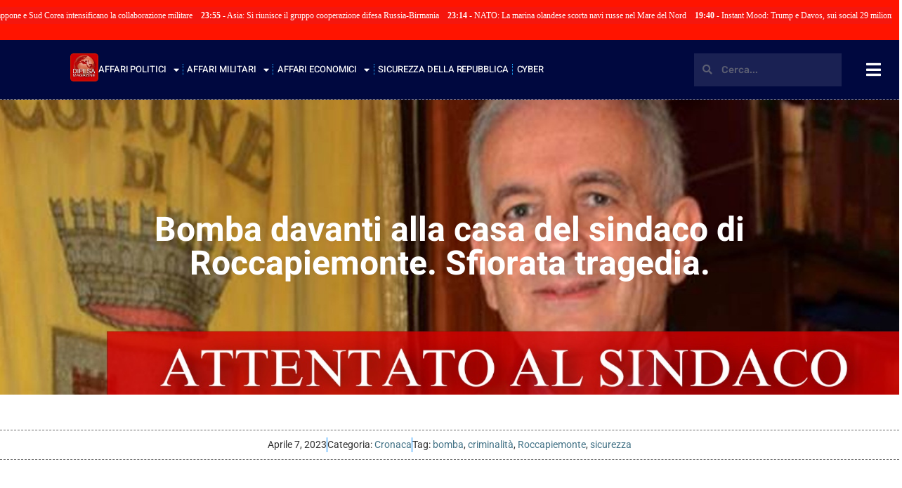

--- FILE ---
content_type: text/html; charset=UTF-8
request_url: https://www.difesamagazine.com/cronaca/bomba-davanti-alla-casa-del-sindaco-di-roccapiemonte-sfiorata-tragedia/
body_size: 75649
content:
<!doctype html>
<html lang="it-IT" prefix="og: https://ogp.me/ns#">
<head>
	<meta charset="UTF-8">
	<meta name="viewport" content="width=device-width, initial-scale=1">
	<link rel="profile" href="https://gmpg.org/xfn/11">
	<script>
	window['gtag_enable_tcf_support'] = true;
</script>

<!-- Ottimizzazione per i motori di ricerca di Rank Math - https://rankmath.com/ -->
<title>Bomba davanti alla casa del sindaco di Roccapiemonte. Sfiorata tragedia. - Difesa Magazine</title>
<meta name="description" content="Un ordigno è esploso nella notte davanti all&#039;abitazione del sindaco di Roccapiemonte (Salerno) Carmine Pagano. Il primo cittadino del piccolo comune"/>
<meta name="robots" content="follow, index, max-snippet:-1, max-video-preview:-1, max-image-preview:large"/>
<link rel="canonical" href="https://www.difesamagazine.com/cronaca/bomba-davanti-alla-casa-del-sindaco-di-roccapiemonte-sfiorata-tragedia/" />
<meta property="og:locale" content="it_IT" />
<meta property="og:type" content="article" />
<meta property="og:title" content="Bomba davanti alla casa del sindaco di Roccapiemonte. Sfiorata tragedia. - Difesa Magazine" />
<meta property="og:description" content="Un ordigno è esploso nella notte davanti all&#039;abitazione del sindaco di Roccapiemonte (Salerno) Carmine Pagano. Il primo cittadino del piccolo comune" />
<meta property="og:url" content="https://www.difesamagazine.com/cronaca/bomba-davanti-alla-casa-del-sindaco-di-roccapiemonte-sfiorata-tragedia/" />
<meta property="og:site_name" content="Difesa Magazine" />
<meta property="article:publisher" content="https://www.facebook.com/DifesaMagazine" />
<meta property="article:tag" content="bomba" />
<meta property="article:tag" content="criminalità" />
<meta property="article:tag" content="Roccapiemonte" />
<meta property="article:tag" content="sicurezza" />
<meta property="article:section" content="Cronaca" />
<meta property="og:image" content="https://www.difesamagazine.com/wp-content/uploads/2023/04/-14.jpg" />
<meta property="og:image:secure_url" content="https://www.difesamagazine.com/wp-content/uploads/2023/04/-14.jpg" />
<meta property="og:image:width" content="1599" />
<meta property="og:image:height" content="900" />
<meta property="og:image:alt" content="Bomba davanti alla casa del sindaco di Roccapiemonte. Sfiorata tragedia." />
<meta property="og:image:type" content="image/jpeg" />
<meta property="article:published_time" content="2023-04-07T11:56:08+02:00" />
<meta name="twitter:card" content="summary_large_image" />
<meta name="twitter:title" content="Bomba davanti alla casa del sindaco di Roccapiemonte. Sfiorata tragedia. - Difesa Magazine" />
<meta name="twitter:description" content="Un ordigno è esploso nella notte davanti all&#039;abitazione del sindaco di Roccapiemonte (Salerno) Carmine Pagano. Il primo cittadino del piccolo comune" />
<meta name="twitter:site" content="@difesamagazine" />
<meta name="twitter:creator" content="@difesamagazine" />
<meta name="twitter:image" content="https://www.difesamagazine.com/wp-content/uploads/2023/04/-14.jpg" />
<meta name="twitter:label1" content="Scritto da" />
<meta name="twitter:data1" content="Redazione" />
<meta name="twitter:label2" content="Tempo di lettura" />
<meta name="twitter:data2" content="Meno di un minuto" />
<script type="application/ld+json" class="rank-math-schema-pro">{"@context":"https://schema.org","@graph":[{"@type":"Organization","@id":"https://www.difesamagazine.com/#organization","name":"Difesa Magazine","sameAs":["https://www.facebook.com/DifesaMagazine","https://twitter.com/difesamagazine"],"logo":{"@type":"ImageObject","@id":"https://www.difesamagazine.com/#logo","url":"https://www.difesamagazine.com/wp-content/uploads/2022/08/difesamagazine.com-37.jpg","contentUrl":"https://www.difesamagazine.com/wp-content/uploads/2022/08/difesamagazine.com-37.jpg","caption":"Difesa Magazine","inLanguage":"it-IT","width":"512","height":"512"}},{"@type":"WebSite","@id":"https://www.difesamagazine.com/#website","url":"https://www.difesamagazine.com","name":"Difesa Magazine","publisher":{"@id":"https://www.difesamagazine.com/#organization"},"inLanguage":"it-IT"},{"@type":"ImageObject","@id":"https://www.difesamagazine.com/wp-content/uploads/2023/04/-14.jpg","url":"https://www.difesamagazine.com/wp-content/uploads/2023/04/-14.jpg","width":"1599","height":"900","inLanguage":"it-IT"},{"@type":"WebPage","@id":"https://www.difesamagazine.com/cronaca/bomba-davanti-alla-casa-del-sindaco-di-roccapiemonte-sfiorata-tragedia/#webpage","url":"https://www.difesamagazine.com/cronaca/bomba-davanti-alla-casa-del-sindaco-di-roccapiemonte-sfiorata-tragedia/","name":"Bomba davanti alla casa del sindaco di Roccapiemonte. Sfiorata tragedia. - Difesa Magazine","datePublished":"2023-04-07T11:56:08+02:00","dateModified":"2023-04-07T11:56:08+02:00","isPartOf":{"@id":"https://www.difesamagazine.com/#website"},"primaryImageOfPage":{"@id":"https://www.difesamagazine.com/wp-content/uploads/2023/04/-14.jpg"},"inLanguage":"it-IT"},{"@type":"Person","@id":"https://www.difesamagazine.com/author/1854421f2512e0cb/","name":"Redazione","url":"https://www.difesamagazine.com/author/1854421f2512e0cb/","image":{"@type":"ImageObject","@id":"https://secure.gravatar.com/avatar/53e132a3623ff275efc3734303946876cf2ce6af9c82bc93bcea33a8d47254b6?s=96&amp;d=mm&amp;r=g","url":"https://secure.gravatar.com/avatar/53e132a3623ff275efc3734303946876cf2ce6af9c82bc93bcea33a8d47254b6?s=96&amp;d=mm&amp;r=g","caption":"Redazione","inLanguage":"it-IT"},"sameAs":["https://www.difesamagazine.com"],"worksFor":{"@id":"https://www.difesamagazine.com/#organization"}},{"@type":"NewsArticle","headline":"Bomba davanti alla casa del sindaco di Roccapiemonte. Sfiorata tragedia. - Difesa Magazine","datePublished":"2023-04-07T11:56:08+02:00","dateModified":"2023-04-07T11:56:08+02:00","articleSection":"Cronaca","author":{"@id":"https://www.difesamagazine.com/author/1854421f2512e0cb/","name":"Redazione"},"publisher":{"@id":"https://www.difesamagazine.com/#organization"},"description":"Un ordigno \u00e8 esploso nella notte davanti all&#039;abitazione del sindaco di Roccapiemonte (Salerno) Carmine Pagano. Il primo cittadino del piccolo comune","copyrightYear":"2023","copyrightHolder":{"@id":"https://www.difesamagazine.com/#organization"},"name":"Bomba davanti alla casa del sindaco di Roccapiemonte. Sfiorata tragedia. - Difesa Magazine","@id":"https://www.difesamagazine.com/cronaca/bomba-davanti-alla-casa-del-sindaco-di-roccapiemonte-sfiorata-tragedia/#richSnippet","isPartOf":{"@id":"https://www.difesamagazine.com/cronaca/bomba-davanti-alla-casa-del-sindaco-di-roccapiemonte-sfiorata-tragedia/#webpage"},"image":{"@id":"https://www.difesamagazine.com/wp-content/uploads/2023/04/-14.jpg"},"inLanguage":"it-IT","mainEntityOfPage":{"@id":"https://www.difesamagazine.com/cronaca/bomba-davanti-alla-casa-del-sindaco-di-roccapiemonte-sfiorata-tragedia/#webpage"}}]}</script>
<!-- /Rank Math WordPress SEO plugin -->

<link rel='dns-prefetch' href='//track.eadv.it' />
<link rel='dns-prefetch' href='//cdn.gravitec.net' />
<link rel='dns-prefetch' href='//www.googletagmanager.com' />
<link rel='dns-prefetch' href='//stats.wp.com' />
<link rel="alternate" type="application/rss+xml" title="Difesa Magazine &raquo; Feed" href="https://www.difesamagazine.com/feed/" />
<link rel="alternate" type="application/rss+xml" title="Difesa Magazine &raquo; Feed dei commenti" href="https://www.difesamagazine.com/comments/feed/" />
<link rel="alternate" title="oEmbed (JSON)" type="application/json+oembed" href="https://www.difesamagazine.com/wp-json/oembed/1.0/embed?url=https%3A%2F%2Fwww.difesamagazine.com%2Fcronaca%2Fbomba-davanti-alla-casa-del-sindaco-di-roccapiemonte-sfiorata-tragedia%2F" />
<link rel="alternate" title="oEmbed (XML)" type="text/xml+oembed" href="https://www.difesamagazine.com/wp-json/oembed/1.0/embed?url=https%3A%2F%2Fwww.difesamagazine.com%2Fcronaca%2Fbomba-davanti-alla-casa-del-sindaco-di-roccapiemonte-sfiorata-tragedia%2F&#038;format=xml" />
<style id='wp-img-auto-sizes-contain-inline-css'>
img:is([sizes=auto i],[sizes^="auto," i]){contain-intrinsic-size:3000px 1500px}
/*# sourceURL=wp-img-auto-sizes-contain-inline-css */
</style>
<link rel='stylesheet' id='jetpack_related-posts-css' href='https://www.difesamagazine.com/wp-content/plugins/jetpack/modules/related-posts/related-posts.css?ver=20240116' media='all' />
<style id='wp-emoji-styles-inline-css'>

	img.wp-smiley, img.emoji {
		display: inline !important;
		border: none !important;
		box-shadow: none !important;
		height: 1em !important;
		width: 1em !important;
		margin: 0 0.07em !important;
		vertical-align: -0.1em !important;
		background: none !important;
		padding: 0 !important;
	}
/*# sourceURL=wp-emoji-styles-inline-css */
</style>
<link rel='stylesheet' id='wp-block-library-css' href='https://www.difesamagazine.com/wp-includes/css/dist/block-library/style.min.css?ver=6.9' media='all' />
<link rel='stylesheet' id='mediaelement-css' href='https://www.difesamagazine.com/wp-includes/js/mediaelement/mediaelementplayer-legacy.min.css?ver=4.2.17' media='all' />
<link rel='stylesheet' id='wp-mediaelement-css' href='https://www.difesamagazine.com/wp-includes/js/mediaelement/wp-mediaelement.min.css?ver=6.9' media='all' />
<style id='jetpack-sharing-buttons-style-inline-css'>
.jetpack-sharing-buttons__services-list{display:flex;flex-direction:row;flex-wrap:wrap;gap:0;list-style-type:none;margin:5px;padding:0}.jetpack-sharing-buttons__services-list.has-small-icon-size{font-size:12px}.jetpack-sharing-buttons__services-list.has-normal-icon-size{font-size:16px}.jetpack-sharing-buttons__services-list.has-large-icon-size{font-size:24px}.jetpack-sharing-buttons__services-list.has-huge-icon-size{font-size:36px}@media print{.jetpack-sharing-buttons__services-list{display:none!important}}.editor-styles-wrapper .wp-block-jetpack-sharing-buttons{gap:0;padding-inline-start:0}ul.jetpack-sharing-buttons__services-list.has-background{padding:1.25em 2.375em}
/*# sourceURL=https://www.difesamagazine.com/wp-content/plugins/jetpack/_inc/blocks/sharing-buttons/view.css */
</style>
<style id='global-styles-inline-css'>
:root{--wp--preset--aspect-ratio--square: 1;--wp--preset--aspect-ratio--4-3: 4/3;--wp--preset--aspect-ratio--3-4: 3/4;--wp--preset--aspect-ratio--3-2: 3/2;--wp--preset--aspect-ratio--2-3: 2/3;--wp--preset--aspect-ratio--16-9: 16/9;--wp--preset--aspect-ratio--9-16: 9/16;--wp--preset--color--black: #000000;--wp--preset--color--cyan-bluish-gray: #abb8c3;--wp--preset--color--white: #ffffff;--wp--preset--color--pale-pink: #f78da7;--wp--preset--color--vivid-red: #cf2e2e;--wp--preset--color--luminous-vivid-orange: #ff6900;--wp--preset--color--luminous-vivid-amber: #fcb900;--wp--preset--color--light-green-cyan: #7bdcb5;--wp--preset--color--vivid-green-cyan: #00d084;--wp--preset--color--pale-cyan-blue: #8ed1fc;--wp--preset--color--vivid-cyan-blue: #0693e3;--wp--preset--color--vivid-purple: #9b51e0;--wp--preset--gradient--vivid-cyan-blue-to-vivid-purple: linear-gradient(135deg,rgb(6,147,227) 0%,rgb(155,81,224) 100%);--wp--preset--gradient--light-green-cyan-to-vivid-green-cyan: linear-gradient(135deg,rgb(122,220,180) 0%,rgb(0,208,130) 100%);--wp--preset--gradient--luminous-vivid-amber-to-luminous-vivid-orange: linear-gradient(135deg,rgb(252,185,0) 0%,rgb(255,105,0) 100%);--wp--preset--gradient--luminous-vivid-orange-to-vivid-red: linear-gradient(135deg,rgb(255,105,0) 0%,rgb(207,46,46) 100%);--wp--preset--gradient--very-light-gray-to-cyan-bluish-gray: linear-gradient(135deg,rgb(238,238,238) 0%,rgb(169,184,195) 100%);--wp--preset--gradient--cool-to-warm-spectrum: linear-gradient(135deg,rgb(74,234,220) 0%,rgb(151,120,209) 20%,rgb(207,42,186) 40%,rgb(238,44,130) 60%,rgb(251,105,98) 80%,rgb(254,248,76) 100%);--wp--preset--gradient--blush-light-purple: linear-gradient(135deg,rgb(255,206,236) 0%,rgb(152,150,240) 100%);--wp--preset--gradient--blush-bordeaux: linear-gradient(135deg,rgb(254,205,165) 0%,rgb(254,45,45) 50%,rgb(107,0,62) 100%);--wp--preset--gradient--luminous-dusk: linear-gradient(135deg,rgb(255,203,112) 0%,rgb(199,81,192) 50%,rgb(65,88,208) 100%);--wp--preset--gradient--pale-ocean: linear-gradient(135deg,rgb(255,245,203) 0%,rgb(182,227,212) 50%,rgb(51,167,181) 100%);--wp--preset--gradient--electric-grass: linear-gradient(135deg,rgb(202,248,128) 0%,rgb(113,206,126) 100%);--wp--preset--gradient--midnight: linear-gradient(135deg,rgb(2,3,129) 0%,rgb(40,116,252) 100%);--wp--preset--font-size--small: 13px;--wp--preset--font-size--medium: 20px;--wp--preset--font-size--large: 36px;--wp--preset--font-size--x-large: 42px;--wp--preset--spacing--20: 0.44rem;--wp--preset--spacing--30: 0.67rem;--wp--preset--spacing--40: 1rem;--wp--preset--spacing--50: 1.5rem;--wp--preset--spacing--60: 2.25rem;--wp--preset--spacing--70: 3.38rem;--wp--preset--spacing--80: 5.06rem;--wp--preset--shadow--natural: 6px 6px 9px rgba(0, 0, 0, 0.2);--wp--preset--shadow--deep: 12px 12px 50px rgba(0, 0, 0, 0.4);--wp--preset--shadow--sharp: 6px 6px 0px rgba(0, 0, 0, 0.2);--wp--preset--shadow--outlined: 6px 6px 0px -3px rgb(255, 255, 255), 6px 6px rgb(0, 0, 0);--wp--preset--shadow--crisp: 6px 6px 0px rgb(0, 0, 0);}:root { --wp--style--global--content-size: 800px;--wp--style--global--wide-size: 1200px; }:where(body) { margin: 0; }.wp-site-blocks > .alignleft { float: left; margin-right: 2em; }.wp-site-blocks > .alignright { float: right; margin-left: 2em; }.wp-site-blocks > .aligncenter { justify-content: center; margin-left: auto; margin-right: auto; }:where(.wp-site-blocks) > * { margin-block-start: 24px; margin-block-end: 0; }:where(.wp-site-blocks) > :first-child { margin-block-start: 0; }:where(.wp-site-blocks) > :last-child { margin-block-end: 0; }:root { --wp--style--block-gap: 24px; }:root :where(.is-layout-flow) > :first-child{margin-block-start: 0;}:root :where(.is-layout-flow) > :last-child{margin-block-end: 0;}:root :where(.is-layout-flow) > *{margin-block-start: 24px;margin-block-end: 0;}:root :where(.is-layout-constrained) > :first-child{margin-block-start: 0;}:root :where(.is-layout-constrained) > :last-child{margin-block-end: 0;}:root :where(.is-layout-constrained) > *{margin-block-start: 24px;margin-block-end: 0;}:root :where(.is-layout-flex){gap: 24px;}:root :where(.is-layout-grid){gap: 24px;}.is-layout-flow > .alignleft{float: left;margin-inline-start: 0;margin-inline-end: 2em;}.is-layout-flow > .alignright{float: right;margin-inline-start: 2em;margin-inline-end: 0;}.is-layout-flow > .aligncenter{margin-left: auto !important;margin-right: auto !important;}.is-layout-constrained > .alignleft{float: left;margin-inline-start: 0;margin-inline-end: 2em;}.is-layout-constrained > .alignright{float: right;margin-inline-start: 2em;margin-inline-end: 0;}.is-layout-constrained > .aligncenter{margin-left: auto !important;margin-right: auto !important;}.is-layout-constrained > :where(:not(.alignleft):not(.alignright):not(.alignfull)){max-width: var(--wp--style--global--content-size);margin-left: auto !important;margin-right: auto !important;}.is-layout-constrained > .alignwide{max-width: var(--wp--style--global--wide-size);}body .is-layout-flex{display: flex;}.is-layout-flex{flex-wrap: wrap;align-items: center;}.is-layout-flex > :is(*, div){margin: 0;}body .is-layout-grid{display: grid;}.is-layout-grid > :is(*, div){margin: 0;}body{padding-top: 0px;padding-right: 0px;padding-bottom: 0px;padding-left: 0px;}a:where(:not(.wp-element-button)){text-decoration: underline;}:root :where(.wp-element-button, .wp-block-button__link){background-color: #32373c;border-width: 0;color: #fff;font-family: inherit;font-size: inherit;font-style: inherit;font-weight: inherit;letter-spacing: inherit;line-height: inherit;padding-top: calc(0.667em + 2px);padding-right: calc(1.333em + 2px);padding-bottom: calc(0.667em + 2px);padding-left: calc(1.333em + 2px);text-decoration: none;text-transform: inherit;}.has-black-color{color: var(--wp--preset--color--black) !important;}.has-cyan-bluish-gray-color{color: var(--wp--preset--color--cyan-bluish-gray) !important;}.has-white-color{color: var(--wp--preset--color--white) !important;}.has-pale-pink-color{color: var(--wp--preset--color--pale-pink) !important;}.has-vivid-red-color{color: var(--wp--preset--color--vivid-red) !important;}.has-luminous-vivid-orange-color{color: var(--wp--preset--color--luminous-vivid-orange) !important;}.has-luminous-vivid-amber-color{color: var(--wp--preset--color--luminous-vivid-amber) !important;}.has-light-green-cyan-color{color: var(--wp--preset--color--light-green-cyan) !important;}.has-vivid-green-cyan-color{color: var(--wp--preset--color--vivid-green-cyan) !important;}.has-pale-cyan-blue-color{color: var(--wp--preset--color--pale-cyan-blue) !important;}.has-vivid-cyan-blue-color{color: var(--wp--preset--color--vivid-cyan-blue) !important;}.has-vivid-purple-color{color: var(--wp--preset--color--vivid-purple) !important;}.has-black-background-color{background-color: var(--wp--preset--color--black) !important;}.has-cyan-bluish-gray-background-color{background-color: var(--wp--preset--color--cyan-bluish-gray) !important;}.has-white-background-color{background-color: var(--wp--preset--color--white) !important;}.has-pale-pink-background-color{background-color: var(--wp--preset--color--pale-pink) !important;}.has-vivid-red-background-color{background-color: var(--wp--preset--color--vivid-red) !important;}.has-luminous-vivid-orange-background-color{background-color: var(--wp--preset--color--luminous-vivid-orange) !important;}.has-luminous-vivid-amber-background-color{background-color: var(--wp--preset--color--luminous-vivid-amber) !important;}.has-light-green-cyan-background-color{background-color: var(--wp--preset--color--light-green-cyan) !important;}.has-vivid-green-cyan-background-color{background-color: var(--wp--preset--color--vivid-green-cyan) !important;}.has-pale-cyan-blue-background-color{background-color: var(--wp--preset--color--pale-cyan-blue) !important;}.has-vivid-cyan-blue-background-color{background-color: var(--wp--preset--color--vivid-cyan-blue) !important;}.has-vivid-purple-background-color{background-color: var(--wp--preset--color--vivid-purple) !important;}.has-black-border-color{border-color: var(--wp--preset--color--black) !important;}.has-cyan-bluish-gray-border-color{border-color: var(--wp--preset--color--cyan-bluish-gray) !important;}.has-white-border-color{border-color: var(--wp--preset--color--white) !important;}.has-pale-pink-border-color{border-color: var(--wp--preset--color--pale-pink) !important;}.has-vivid-red-border-color{border-color: var(--wp--preset--color--vivid-red) !important;}.has-luminous-vivid-orange-border-color{border-color: var(--wp--preset--color--luminous-vivid-orange) !important;}.has-luminous-vivid-amber-border-color{border-color: var(--wp--preset--color--luminous-vivid-amber) !important;}.has-light-green-cyan-border-color{border-color: var(--wp--preset--color--light-green-cyan) !important;}.has-vivid-green-cyan-border-color{border-color: var(--wp--preset--color--vivid-green-cyan) !important;}.has-pale-cyan-blue-border-color{border-color: var(--wp--preset--color--pale-cyan-blue) !important;}.has-vivid-cyan-blue-border-color{border-color: var(--wp--preset--color--vivid-cyan-blue) !important;}.has-vivid-purple-border-color{border-color: var(--wp--preset--color--vivid-purple) !important;}.has-vivid-cyan-blue-to-vivid-purple-gradient-background{background: var(--wp--preset--gradient--vivid-cyan-blue-to-vivid-purple) !important;}.has-light-green-cyan-to-vivid-green-cyan-gradient-background{background: var(--wp--preset--gradient--light-green-cyan-to-vivid-green-cyan) !important;}.has-luminous-vivid-amber-to-luminous-vivid-orange-gradient-background{background: var(--wp--preset--gradient--luminous-vivid-amber-to-luminous-vivid-orange) !important;}.has-luminous-vivid-orange-to-vivid-red-gradient-background{background: var(--wp--preset--gradient--luminous-vivid-orange-to-vivid-red) !important;}.has-very-light-gray-to-cyan-bluish-gray-gradient-background{background: var(--wp--preset--gradient--very-light-gray-to-cyan-bluish-gray) !important;}.has-cool-to-warm-spectrum-gradient-background{background: var(--wp--preset--gradient--cool-to-warm-spectrum) !important;}.has-blush-light-purple-gradient-background{background: var(--wp--preset--gradient--blush-light-purple) !important;}.has-blush-bordeaux-gradient-background{background: var(--wp--preset--gradient--blush-bordeaux) !important;}.has-luminous-dusk-gradient-background{background: var(--wp--preset--gradient--luminous-dusk) !important;}.has-pale-ocean-gradient-background{background: var(--wp--preset--gradient--pale-ocean) !important;}.has-electric-grass-gradient-background{background: var(--wp--preset--gradient--electric-grass) !important;}.has-midnight-gradient-background{background: var(--wp--preset--gradient--midnight) !important;}.has-small-font-size{font-size: var(--wp--preset--font-size--small) !important;}.has-medium-font-size{font-size: var(--wp--preset--font-size--medium) !important;}.has-large-font-size{font-size: var(--wp--preset--font-size--large) !important;}.has-x-large-font-size{font-size: var(--wp--preset--font-size--x-large) !important;}
:root :where(.wp-block-pullquote){font-size: 1.5em;line-height: 1.6;}
/*# sourceURL=global-styles-inline-css */
</style>
<link rel='stylesheet' id='hello-elementor-css' href='https://www.difesamagazine.com/wp-content/themes/hello-elementor/assets/css/reset.css?ver=3.4.4' media='all' />
<link rel='stylesheet' id='hello-elementor-theme-style-css' href='https://www.difesamagazine.com/wp-content/themes/hello-elementor/assets/css/theme.css?ver=3.4.4' media='all' />
<link rel='stylesheet' id='hello-elementor-header-footer-css' href='https://www.difesamagazine.com/wp-content/themes/hello-elementor/assets/css/header-footer.css?ver=3.4.4' media='all' />
<link rel='stylesheet' id='elementor-frontend-css' href='https://www.difesamagazine.com/wp-content/plugins/elementor/assets/css/frontend.min.css?ver=3.33.4' media='all' />
<style id='elementor-frontend-inline-css'>
.elementor-312 .elementor-element.elementor-element-bd5853e:not(.elementor-motion-effects-element-type-background), .elementor-312 .elementor-element.elementor-element-bd5853e > .elementor-motion-effects-container > .elementor-motion-effects-layer{background-image:url("https://www.difesamagazine.com/wp-content/uploads/2023/04/-14.jpg");}
/*# sourceURL=elementor-frontend-inline-css */
</style>
<link rel='stylesheet' id='elementor-post-9-css' href='https://www.difesamagazine.com/wp-content/uploads/elementor/css/post-9.css?ver=1767154548' media='all' />
<link rel='stylesheet' id='widget-nav-menu-css' href='https://www.difesamagazine.com/wp-content/plugins/elementor-pro/assets/css/widget-nav-menu.min.css?ver=3.33.2' media='all' />
<link rel='stylesheet' id='widget-search-form-css' href='https://www.difesamagazine.com/wp-content/plugins/elementor-pro/assets/css/widget-search-form.min.css?ver=3.33.2' media='all' />
<link rel='stylesheet' id='elementor-icons-shared-0-css' href='https://www.difesamagazine.com/wp-content/plugins/elementor/assets/lib/font-awesome/css/fontawesome.min.css?ver=5.15.3' media='all' />
<link rel='stylesheet' id='elementor-icons-fa-solid-css' href='https://www.difesamagazine.com/wp-content/plugins/elementor/assets/lib/font-awesome/css/solid.min.css?ver=5.15.3' media='all' />
<link rel='stylesheet' id='e-sticky-css' href='https://www.difesamagazine.com/wp-content/plugins/elementor-pro/assets/css/modules/sticky.min.css?ver=3.33.2' media='all' />
<link rel='stylesheet' id='eael-general-css' href='https://www.difesamagazine.com/wp-content/plugins/essential-addons-for-elementor-lite/assets/front-end/css/view/general.min.css?ver=6.5.3' media='all' />
<link rel='stylesheet' id='eael-228-css' href='https://www.difesamagazine.com/wp-content/uploads/essential-addons-elementor/eael-228.css?ver=1680868568' media='all' />
<link rel='stylesheet' id='widget-spacer-css' href='https://www.difesamagazine.com/wp-content/plugins/elementor/assets/css/widget-spacer.min.css?ver=3.33.4' media='all' />
<link rel='stylesheet' id='swiper-css' href='https://www.difesamagazine.com/wp-content/plugins/elementor/assets/lib/swiper/v8/css/swiper.min.css?ver=8.4.5' media='all' />
<link rel='stylesheet' id='e-swiper-css' href='https://www.difesamagazine.com/wp-content/plugins/elementor/assets/css/conditionals/e-swiper.min.css?ver=3.33.4' media='all' />
<link rel='stylesheet' id='widget-heading-css' href='https://www.difesamagazine.com/wp-content/plugins/elementor/assets/css/widget-heading.min.css?ver=3.33.4' media='all' />
<link rel='stylesheet' id='e-shapes-css' href='https://www.difesamagazine.com/wp-content/plugins/elementor/assets/css/conditionals/shapes.min.css?ver=3.33.4' media='all' />
<link rel='stylesheet' id='widget-social-icons-css' href='https://www.difesamagazine.com/wp-content/plugins/elementor/assets/css/widget-social-icons.min.css?ver=3.33.4' media='all' />
<link rel='stylesheet' id='e-apple-webkit-css' href='https://www.difesamagazine.com/wp-content/plugins/elementor/assets/css/conditionals/apple-webkit.min.css?ver=3.33.4' media='all' />
<link rel='stylesheet' id='e-animation-fadeIn-css' href='https://www.difesamagazine.com/wp-content/plugins/elementor/assets/lib/animations/styles/fadeIn.min.css?ver=3.33.4' media='all' />
<link rel='stylesheet' id='widget-post-info-css' href='https://www.difesamagazine.com/wp-content/plugins/elementor-pro/assets/css/widget-post-info.min.css?ver=3.33.2' media='all' />
<link rel='stylesheet' id='widget-icon-list-css' href='https://www.difesamagazine.com/wp-content/plugins/elementor/assets/css/widget-icon-list.min.css?ver=3.33.4' media='all' />
<link rel='stylesheet' id='elementor-icons-fa-regular-css' href='https://www.difesamagazine.com/wp-content/plugins/elementor/assets/lib/font-awesome/css/regular.min.css?ver=5.15.3' media='all' />
<link rel='stylesheet' id='widget-share-buttons-css' href='https://www.difesamagazine.com/wp-content/plugins/elementor-pro/assets/css/widget-share-buttons.min.css?ver=3.33.2' media='all' />
<link rel='stylesheet' id='elementor-icons-fa-brands-css' href='https://www.difesamagazine.com/wp-content/plugins/elementor/assets/lib/font-awesome/css/brands.min.css?ver=5.15.3' media='all' />
<link rel='stylesheet' id='e-animation-fadeInDown-css' href='https://www.difesamagazine.com/wp-content/plugins/elementor/assets/lib/animations/styles/fadeInDown.min.css?ver=3.33.4' media='all' />
<link rel='stylesheet' id='e-animation-slideInDown-css' href='https://www.difesamagazine.com/wp-content/plugins/elementor/assets/lib/animations/styles/slideInDown.min.css?ver=3.33.4' media='all' />
<link rel='stylesheet' id='e-popup-css' href='https://www.difesamagazine.com/wp-content/plugins/elementor-pro/assets/css/conditionals/popup.min.css?ver=3.33.2' media='all' />
<link rel='stylesheet' id='elementor-icons-css' href='https://www.difesamagazine.com/wp-content/plugins/elementor/assets/lib/eicons/css/elementor-icons.min.css?ver=5.44.0' media='all' />
<style id='elementor-icons-inline-css'>

		.elementor-add-new-section .elementor-add-templately-promo-button{
            background-color: #5d4fff;
            background-image: url(https://www.difesamagazine.com/wp-content/plugins/essential-addons-for-elementor-lite/assets/admin/images/templately/logo-icon.svg);
            background-repeat: no-repeat;
            background-position: center center;
            position: relative;
        }
        
		.elementor-add-new-section .elementor-add-templately-promo-button > i{
            height: 12px;
        }
        
        body .elementor-add-new-section .elementor-add-section-area-button {
            margin-left: 0;
        }

		.elementor-add-new-section .elementor-add-templately-promo-button{
            background-color: #5d4fff;
            background-image: url(https://www.difesamagazine.com/wp-content/plugins/essential-addons-for-elementor-lite/assets/admin/images/templately/logo-icon.svg);
            background-repeat: no-repeat;
            background-position: center center;
            position: relative;
        }
        
		.elementor-add-new-section .elementor-add-templately-promo-button > i{
            height: 12px;
        }
        
        body .elementor-add-new-section .elementor-add-section-area-button {
            margin-left: 0;
        }
/*# sourceURL=elementor-icons-inline-css */
</style>
<link rel='stylesheet' id='elementor-post-64-css' href='https://www.difesamagazine.com/wp-content/uploads/elementor/css/post-64.css?ver=1767154549' media='all' />
<link rel='stylesheet' id='stax-el-button-style-css' href='https://www.difesamagazine.com/wp-content/plugins/stax-addons-for-elementor/widgets/button/component.min.css?ver=1.4.4.1' media='all' />
<link rel='stylesheet' id='elementor-post-228-css' href='https://www.difesamagazine.com/wp-content/uploads/elementor/css/post-228.css?ver=1767154549' media='all' />
<link rel='stylesheet' id='elementor-post-312-css' href='https://www.difesamagazine.com/wp-content/uploads/elementor/css/post-312.css?ver=1767154549' media='all' />
<link rel='stylesheet' id='elementor-post-81-css' href='https://www.difesamagazine.com/wp-content/uploads/elementor/css/post-81.css?ver=1767154550' media='all' />
<link rel='stylesheet' id='newsletter-css' href='https://www.difesamagazine.com/wp-content/plugins/newsletter/style.css?ver=9.1.0' media='all' />
<link rel='stylesheet' id='elementor-gf-local-roboto-css' href='https://www.difesamagazine.com/wp-content/uploads/elementor/google-fonts/css/roboto.css?ver=1742228200' media='all' />
<link rel='stylesheet' id='elementor-gf-local-robotoslab-css' href='https://www.difesamagazine.com/wp-content/uploads/elementor/google-fonts/css/robotoslab.css?ver=1742228211' media='all' />
<link rel='stylesheet' id='elementor-gf-local-heebo-css' href='https://www.difesamagazine.com/wp-content/uploads/elementor/google-fonts/css/heebo.css?ver=1742228218' media='all' />
<link rel='stylesheet' id='elementor-gf-local-rubik-css' href='https://www.difesamagazine.com/wp-content/uploads/elementor/google-fonts/css/rubik.css?ver=1742228232' media='all' />
<link rel='stylesheet' id='elementor-gf-local-opensans-css' href='https://www.difesamagazine.com/wp-content/uploads/elementor/google-fonts/css/opensans.css?ver=1742228273' media='all' />
<script id="jetpack_related-posts-js-extra">
var related_posts_js_options = {"post_heading":"h4"};
//# sourceURL=jetpack_related-posts-js-extra
</script>
<script src="https://www.difesamagazine.com/wp-content/plugins/jetpack/_inc/build/related-posts/related-posts.min.js?ver=20240116" id="jetpack_related-posts-js"></script>
<script src="https://www.difesamagazine.com/wp-includes/js/jquery/jquery.min.js?ver=3.7.1" id="jquery-core-js"></script>
<script src="https://www.difesamagazine.com/wp-includes/js/jquery/jquery-migrate.min.js?ver=3.4.1" id="jquery-migrate-js"></script>
<script src="https://cdn.gravitec.net/storage/06b27a8c60d654a3b2f2026686bb6ad4/client.js?service=wp&amp;wpath=https%3A%2F%2Fwww.difesamagazine.com%2Fwp-content%2Fplugins%2Fgravitec-net-web-push-notifications%2F%2Fsdk_files%2Fsw.php&amp;ver=2.9.17" id="gravitecnet-js"></script>

<!-- Snippet del tag Google (gtag.js) aggiunto da Site Kit -->
<!-- Snippet Google Analytics aggiunto da Site Kit -->
<script src="https://www.googletagmanager.com/gtag/js?id=GT-NF7MNC3" id="google_gtagjs-js" async></script>
<script id="google_gtagjs-js-after">
window.dataLayer = window.dataLayer || [];function gtag(){dataLayer.push(arguments);}
gtag("set","linker",{"domains":["www.difesamagazine.com"]});
gtag("js", new Date());
gtag("set", "developer_id.dZTNiMT", true);
gtag("config", "GT-NF7MNC3", {"googlesitekit_post_type":"post"});
//# sourceURL=google_gtagjs-js-after
</script>
<link rel="https://api.w.org/" href="https://www.difesamagazine.com/wp-json/" /><link rel="alternate" title="JSON" type="application/json" href="https://www.difesamagazine.com/wp-json/wp/v2/posts/3025" /><link rel="EditURI" type="application/rsd+xml" title="RSD" href="https://www.difesamagazine.com/xmlrpc.php?rsd" />
<meta name="generator" content="WordPress 6.9" />
<link rel='shortlink' href='https://www.difesamagazine.com/?p=3025' />
<link href="https://track.eadv.it" rel="preconnect"><style>
    .eadv-billboard{min-height:100px;}@media screen and (min-width:990px){.eadv-billboard{min-height:250px;}}
    .eadv-in-content{min-height:400px;}@media screen and (min-width:990px){.eadv-in-content{min-height:250px;}}
    .eadv-aside{min-height:400px;}@media screen and (min-width:990px){.eadv-aside{min-height:600px;}}
    .eadv-related{min-height:900px;}
    .eadv-bottom{min-height:600px;}@media screen and (min-width: 990px){.eadv-bottom{min-height:250px;}}
    </style><meta name="generator" content="Site Kit by Google 1.167.0" />	<style>img#wpstats{display:none}</style>
		<link rel="apple-touch-icon" sizes="180x180" href="/wp-content/uploads/fbrfg/apple-touch-icon.png?v=2">
<link rel="icon" type="image/png" sizes="32x32" href="/wp-content/uploads/fbrfg/favicon-32x32.png?v=2">
<link rel="icon" type="image/png" sizes="194x194" href="/wp-content/uploads/fbrfg/favicon-194x194.png?v=2">
<link rel="icon" type="image/png" sizes="192x192" href="/wp-content/uploads/fbrfg/android-chrome-192x192.png?v=2">
<link rel="icon" type="image/png" sizes="16x16" href="/wp-content/uploads/fbrfg/favicon-16x16.png?v=2">
<link rel="manifest" href="/wp-content/uploads/fbrfg/site.webmanifest?v=2">
<link rel="mask-icon" href="/wp-content/uploads/fbrfg/safari-pinned-tab.svg?v=2" color="#5bbad5">
<link rel="shortcut icon" href="/wp-content/uploads/fbrfg/favicon.ico?v=2">
<meta name="msapplication-TileColor" content="#b91d47">
<meta name="msapplication-config" content="/wp-content/uploads/fbrfg/browserconfig.xml?v=2">
<meta name="theme-color" content="#ffffff"><meta name="generator" content="Elementor 3.33.4; features: additional_custom_breakpoints; settings: css_print_method-external, google_font-enabled, font_display-auto">
			<style>
				.e-con.e-parent:nth-of-type(n+4):not(.e-lazyloaded):not(.e-no-lazyload),
				.e-con.e-parent:nth-of-type(n+4):not(.e-lazyloaded):not(.e-no-lazyload) * {
					background-image: none !important;
				}
				@media screen and (max-height: 1024px) {
					.e-con.e-parent:nth-of-type(n+3):not(.e-lazyloaded):not(.e-no-lazyload),
					.e-con.e-parent:nth-of-type(n+3):not(.e-lazyloaded):not(.e-no-lazyload) * {
						background-image: none !important;
					}
				}
				@media screen and (max-height: 640px) {
					.e-con.e-parent:nth-of-type(n+2):not(.e-lazyloaded):not(.e-no-lazyload),
					.e-con.e-parent:nth-of-type(n+2):not(.e-lazyloaded):not(.e-no-lazyload) * {
						background-image: none !important;
					}
				}
			</style>
			</head>
<body data-rsssl=1 class="wp-singular post-template-default single single-post postid-3025 single-format-standard wp-embed-responsive wp-theme-hello-elementor hello-elementor-default elementor-default elementor-template-full-width elementor-kit-9 elementor-page-312">


<a class="skip-link screen-reader-text" href="#content">Vai al contenuto</a>

		<header data-elementor-type="header" data-elementor-id="64" class="elementor elementor-64 elementor-location-header" data-elementor-post-type="elementor_library">
					<section class="elementor-section elementor-top-section elementor-element elementor-element-9d12193 elementor-section-full_width elementor-section-height-default elementor-section-height-default" data-id="9d12193" data-element_type="section" data-settings="{&quot;background_background&quot;:&quot;classic&quot;}">
						<div class="elementor-container elementor-column-gap-default">
					<div class="elementor-column elementor-col-100 elementor-top-column elementor-element elementor-element-7182476" data-id="7182476" data-element_type="column" data-settings="{&quot;background_background&quot;:&quot;classic&quot;}">
			<div class="elementor-widget-wrap elementor-element-populated">
						<div class="elementor-element elementor-element-f9652a0 elementor-widget elementor-widget-html" data-id="f9652a0" data-element_type="widget" data-widget_type="html.default">
				<div class="elementor-widget-container">
					<iframe src="https://www.primapaginanews.it/rss/ticker?sfondo=#FF1400&colore=FFFFFF&categoria=" width="960px"
height="30px"
frameborder="0"
vspace="0"
hspace="0"
marginwidth="0"
marginheight="0"
scrolling="no"
noresize="">
</iframe>				</div>
				</div>
					</div>
		</div>
					</div>
		</section>
				<section class="elementor-section elementor-top-section elementor-element elementor-element-248498d3 elementor-section-full_width elementor-section-content-middle elementor-section-height-default elementor-section-height-default" data-id="248498d3" data-element_type="section" data-settings="{&quot;sticky&quot;:&quot;top&quot;,&quot;sticky_effects_offset&quot;:100,&quot;background_background&quot;:&quot;classic&quot;,&quot;sticky_on&quot;:[&quot;desktop&quot;,&quot;tablet&quot;,&quot;mobile&quot;],&quot;sticky_offset&quot;:0,&quot;sticky_anchor_link_offset&quot;:0}">
						<div class="elementor-container elementor-column-gap-no">
					<div class="elementor-column elementor-col-50 elementor-top-column elementor-element elementor-element-65028046" data-id="65028046" data-element_type="column" data-settings="{&quot;background_background&quot;:&quot;classic&quot;}">
			<div class="elementor-widget-wrap elementor-element-populated">
						<div class="elementor-element elementor-element-3ac35be9 elementor-align-left elementor-widget__width-auto elementor-widget elementor-widget-button" data-id="3ac35be9" data-element_type="widget" data-widget_type="button.default">
				<div class="elementor-widget-container">
									<div class="elementor-button-wrapper">
					<a class="elementor-button elementor-button-link elementor-size-sm" href="https://www.difesamagazine.com">
						<span class="elementor-button-content-wrapper">
						<span class="elementor-button-icon">
				<svg xmlns="http://www.w3.org/2000/svg" xmlns:xlink="http://www.w3.org/1999/xlink" id="Layer_1" x="0px" y="0px" viewBox="0 0 373 373" style="enable-background:new 0 0 373 373;" xml:space="preserve"><style type="text/css">	.st0{fill:#CC1902;}</style><path class="st0" d="M330.6,373H42.4C19,373,0,354,0,330.6V42.4C0,19,19,0,42.4,0h288.3C354,0,373,19,373,42.4v288.3 C373,354,354,373,330.6,373z"></path><image style="overflow:visible;" width="552" height="552" xlink:href="[data-uri]" transform="matrix(0.6307 0 0 0.6307 11.4683 12.0827)"></image></svg>			</span>
								</span>
					</a>
				</div>
								</div>
				</div>
				<div class="elementor-element elementor-element-473b5567 elementor-widget__width-auto elementor-widget-tablet__width-inherit elementor-nav-menu--dropdown-none elementor-hidden-mobile elementor-hidden-tablet elementor-widget elementor-widget-nav-menu" data-id="473b5567" data-element_type="widget" data-settings="{&quot;_animation&quot;:&quot;none&quot;,&quot;layout&quot;:&quot;horizontal&quot;,&quot;submenu_icon&quot;:{&quot;value&quot;:&quot;&lt;i class=\&quot;fas fa-caret-down\&quot; aria-hidden=\&quot;true\&quot;&gt;&lt;\/i&gt;&quot;,&quot;library&quot;:&quot;fa-solid&quot;}}" data-widget_type="nav-menu.default">
				<div class="elementor-widget-container">
								<nav aria-label="Menu" class="elementor-nav-menu--main elementor-nav-menu__container elementor-nav-menu--layout-horizontal e--pointer-underline e--animation-grow">
				<ul id="menu-1-473b5567" class="elementor-nav-menu"><li class="menu-item menu-item-type-custom menu-item-object-custom menu-item-has-children menu-item-37"><a href="https://www.difesamagazine.com/politics/" class="elementor-item">Affari Politici</a>
<ul class="sub-menu elementor-nav-menu--dropdown">
	<li class="menu-item menu-item-type-taxonomy menu-item-object-category menu-item-387"><a href="https://www.difesamagazine.com/category/affari-politici/" class="elementor-sub-item">Affari politici</a></li>
	<li class="menu-item menu-item-type-taxonomy menu-item-object-category menu-item-386"><a href="https://www.difesamagazine.com/category/affari-istituzionali/" class="elementor-sub-item">Affari istituzionali</a></li>
	<li class="menu-item menu-item-type-taxonomy menu-item-object-category menu-item-384"><a href="https://www.difesamagazine.com/category/affari-esteri/" class="elementor-sub-item">Affari esteri</a></li>
	<li class="menu-item menu-item-type-taxonomy menu-item-object-category menu-item-393"><a href="https://www.difesamagazine.com/category/geopolitica/" class="elementor-sub-item">Geopolitica</a></li>
</ul>
</li>
<li class="menu-item menu-item-type-custom menu-item-object-custom menu-item-has-children menu-item-35"><a href="https://www.difesamagazine.com/army/" class="elementor-item">Affari militari</a>
<ul class="sub-menu elementor-nav-menu--dropdown">
	<li class="menu-item menu-item-type-taxonomy menu-item-object-category menu-item-396"><a href="https://www.difesamagazine.com/category/mondo-militare/" class="elementor-sub-item">Mondo militare</a></li>
	<li class="menu-item menu-item-type-taxonomy menu-item-object-category menu-item-394"><a href="https://www.difesamagazine.com/category/giustizia-militare/" class="elementor-sub-item">Giustizia militare</a></li>
	<li class="menu-item menu-item-type-taxonomy menu-item-object-category menu-item-397"><a href="https://www.difesamagazine.com/category/rappresentanza-sindacati/" class="elementor-sub-item">Rappresentanza e sindacati</a></li>
</ul>
</li>
<li class="menu-item menu-item-type-custom menu-item-object-custom menu-item-has-children menu-item-36"><a href="https://www.difesamagazine.com/money/" class="elementor-item">Affari economici</a>
<ul class="sub-menu elementor-nav-menu--dropdown">
	<li class="menu-item menu-item-type-taxonomy menu-item-object-category menu-item-388"><a href="https://www.difesamagazine.com/category/concorsi-bandi/" class="elementor-sub-item">Concorsi e bandi</a></li>
	<li class="menu-item menu-item-type-taxonomy menu-item-object-category menu-item-385"><a href="https://www.difesamagazine.com/category/affari-industriali/" class="elementor-sub-item">Affari industriali e societari</a></li>
	<li class="menu-item menu-item-type-taxonomy menu-item-object-category menu-item-383"><a href="https://www.difesamagazine.com/category/affari-economici-previdenza/" class="elementor-sub-item">Affari economici e previdenza</a></li>
</ul>
</li>
<li class="menu-item menu-item-type-custom menu-item-object-custom menu-item-38"><a href="https://www.difesamagazine.com/category/sicurezza-repubblica/" class="elementor-item">Sicurezza della Repubblica</a></li>
<li class="menu-item menu-item-type-taxonomy menu-item-object-category menu-item-390"><a href="https://www.difesamagazine.com/category/cyber-affaire/" class="elementor-item">Cyber</a></li>
</ul>			</nav>
						<nav class="elementor-nav-menu--dropdown elementor-nav-menu__container" aria-hidden="true">
				<ul id="menu-2-473b5567" class="elementor-nav-menu"><li class="menu-item menu-item-type-custom menu-item-object-custom menu-item-has-children menu-item-37"><a href="https://www.difesamagazine.com/politics/" class="elementor-item" tabindex="-1">Affari Politici</a>
<ul class="sub-menu elementor-nav-menu--dropdown">
	<li class="menu-item menu-item-type-taxonomy menu-item-object-category menu-item-387"><a href="https://www.difesamagazine.com/category/affari-politici/" class="elementor-sub-item" tabindex="-1">Affari politici</a></li>
	<li class="menu-item menu-item-type-taxonomy menu-item-object-category menu-item-386"><a href="https://www.difesamagazine.com/category/affari-istituzionali/" class="elementor-sub-item" tabindex="-1">Affari istituzionali</a></li>
	<li class="menu-item menu-item-type-taxonomy menu-item-object-category menu-item-384"><a href="https://www.difesamagazine.com/category/affari-esteri/" class="elementor-sub-item" tabindex="-1">Affari esteri</a></li>
	<li class="menu-item menu-item-type-taxonomy menu-item-object-category menu-item-393"><a href="https://www.difesamagazine.com/category/geopolitica/" class="elementor-sub-item" tabindex="-1">Geopolitica</a></li>
</ul>
</li>
<li class="menu-item menu-item-type-custom menu-item-object-custom menu-item-has-children menu-item-35"><a href="https://www.difesamagazine.com/army/" class="elementor-item" tabindex="-1">Affari militari</a>
<ul class="sub-menu elementor-nav-menu--dropdown">
	<li class="menu-item menu-item-type-taxonomy menu-item-object-category menu-item-396"><a href="https://www.difesamagazine.com/category/mondo-militare/" class="elementor-sub-item" tabindex="-1">Mondo militare</a></li>
	<li class="menu-item menu-item-type-taxonomy menu-item-object-category menu-item-394"><a href="https://www.difesamagazine.com/category/giustizia-militare/" class="elementor-sub-item" tabindex="-1">Giustizia militare</a></li>
	<li class="menu-item menu-item-type-taxonomy menu-item-object-category menu-item-397"><a href="https://www.difesamagazine.com/category/rappresentanza-sindacati/" class="elementor-sub-item" tabindex="-1">Rappresentanza e sindacati</a></li>
</ul>
</li>
<li class="menu-item menu-item-type-custom menu-item-object-custom menu-item-has-children menu-item-36"><a href="https://www.difesamagazine.com/money/" class="elementor-item" tabindex="-1">Affari economici</a>
<ul class="sub-menu elementor-nav-menu--dropdown">
	<li class="menu-item menu-item-type-taxonomy menu-item-object-category menu-item-388"><a href="https://www.difesamagazine.com/category/concorsi-bandi/" class="elementor-sub-item" tabindex="-1">Concorsi e bandi</a></li>
	<li class="menu-item menu-item-type-taxonomy menu-item-object-category menu-item-385"><a href="https://www.difesamagazine.com/category/affari-industriali/" class="elementor-sub-item" tabindex="-1">Affari industriali e societari</a></li>
	<li class="menu-item menu-item-type-taxonomy menu-item-object-category menu-item-383"><a href="https://www.difesamagazine.com/category/affari-economici-previdenza/" class="elementor-sub-item" tabindex="-1">Affari economici e previdenza</a></li>
</ul>
</li>
<li class="menu-item menu-item-type-custom menu-item-object-custom menu-item-38"><a href="https://www.difesamagazine.com/category/sicurezza-repubblica/" class="elementor-item" tabindex="-1">Sicurezza della Repubblica</a></li>
<li class="menu-item menu-item-type-taxonomy menu-item-object-category menu-item-390"><a href="https://www.difesamagazine.com/category/cyber-affaire/" class="elementor-item" tabindex="-1">Cyber</a></li>
</ul>			</nav>
						</div>
				</div>
					</div>
		</div>
				<div class="elementor-column elementor-col-25 elementor-top-column elementor-element elementor-element-14b2f6a0 elementor-hidden-mobile" data-id="14b2f6a0" data-element_type="column" data-settings="{&quot;background_background&quot;:&quot;classic&quot;}">
			<div class="elementor-widget-wrap elementor-element-populated">
						<div class="elementor-element elementor-element-72d20517 elementor-widget__width-inherit elementor-search-form--skin-minimal elementor-widget elementor-widget-search-form" data-id="72d20517" data-element_type="widget" data-settings="{&quot;skin&quot;:&quot;minimal&quot;}" data-widget_type="search-form.default">
				<div class="elementor-widget-container">
							<search role="search">
			<form class="elementor-search-form" action="https://www.difesamagazine.com" method="get">
												<div class="elementor-search-form__container">
					<label class="elementor-screen-only" for="elementor-search-form-72d20517">Cerca</label>

											<div class="elementor-search-form__icon">
							<i aria-hidden="true" class="fas fa-search"></i>							<span class="elementor-screen-only">Cerca</span>
						</div>
					
					<input id="elementor-search-form-72d20517" placeholder="Cerca..." class="elementor-search-form__input" type="search" name="s" value="">
					
					
									</div>
			</form>
		</search>
						</div>
				</div>
					</div>
		</div>
				<div class="elementor-column elementor-col-25 elementor-top-column elementor-element elementor-element-1fa47a81" data-id="1fa47a81" data-element_type="column" data-settings="{&quot;background_background&quot;:&quot;classic&quot;}">
			<div class="elementor-widget-wrap elementor-element-populated">
						<div class="elementor-element elementor-element-2e8681df elementor-widget__width-auto elementor-widget elementor-widget-button" data-id="2e8681df" data-element_type="widget" data-settings="{&quot;_animation&quot;:&quot;none&quot;}" data-widget_type="button.default">
				<div class="elementor-widget-container">
									<div class="elementor-button-wrapper">
					<a class="elementor-button elementor-button-link elementor-size-sm" href="#elementor-action%3Aaction%3Dpopup%3Aopen%26settings%3DeyJpZCI6IjgxIiwidG9nZ2xlIjpmYWxzZX0%3D">
						<span class="elementor-button-content-wrapper">
						<span class="elementor-button-icon">
				<i aria-hidden="true" class="fas fa-bars"></i>			</span>
								</span>
					</a>
				</div>
								</div>
				</div>
					</div>
		</div>
					</div>
		</section>
				</header>
				<div data-elementor-type="single" data-elementor-id="312" class="elementor elementor-312 elementor-location-single post-3025 post type-post status-publish format-standard has-post-thumbnail hentry category-cronaca tag-bomba tag-criminalita tag-roccapiemonte tag-sicurezza" data-elementor-post-type="elementor_library">
					<section class="elementor-section elementor-top-section elementor-element elementor-element-bd5853e elementor-section-height-min-height elementor-section-content-middle elementor-section-boxed elementor-section-height-default elementor-section-items-middle" data-id="bd5853e" data-element_type="section" data-settings="{&quot;background_background&quot;:&quot;classic&quot;}">
							<div class="elementor-background-overlay"></div>
							<div class="elementor-container elementor-column-gap-default">
					<div class="elementor-column elementor-col-100 elementor-top-column elementor-element elementor-element-166bff9" data-id="166bff9" data-element_type="column">
			<div class="elementor-widget-wrap elementor-element-populated">
						<div class="elementor-element elementor-element-18e77dd elementor-invisible elementor-widget elementor-widget-theme-post-title elementor-page-title elementor-widget-heading" data-id="18e77dd" data-element_type="widget" data-settings="{&quot;_animation&quot;:&quot;fadeIn&quot;}" data-widget_type="theme-post-title.default">
				<div class="elementor-widget-container">
					<h1 class="elementor-heading-title elementor-size-default">Bomba davanti alla casa del sindaco di Roccapiemonte. Sfiorata tragedia.</h1>				</div>
				</div>
					</div>
		</div>
					</div>
		</section>
				<section class="elementor-section elementor-top-section elementor-element elementor-element-fb9bfc9 elementor-section-boxed elementor-section-height-default elementor-section-height-default" data-id="fb9bfc9" data-element_type="section">
						<div class="elementor-container elementor-column-gap-default">
					<div class="elementor-column elementor-col-100 elementor-top-column elementor-element elementor-element-c8797b6" data-id="c8797b6" data-element_type="column">
			<div class="elementor-widget-wrap elementor-element-populated">
						<div class="elementor-element elementor-element-2f5c2da elementor-align-center elementor-tablet-align-center elementor-mobile-align-center elementor-widget elementor-widget-post-info" data-id="2f5c2da" data-element_type="widget" data-widget_type="post-info.default">
				<div class="elementor-widget-container">
							<ul class="elementor-inline-items elementor-icon-list-items elementor-post-info">
								<li class="elementor-icon-list-item elementor-repeater-item-5e06e85 elementor-inline-item" itemprop="datePublished">
													<span class="elementor-icon-list-text elementor-post-info__item elementor-post-info__item--type-date">
										<time>Aprile 7, 2023</time>					</span>
								</li>
				<li class="elementor-icon-list-item elementor-repeater-item-d02098b elementor-inline-item" itemprop="about">
													<span class="elementor-icon-list-text elementor-post-info__item elementor-post-info__item--type-terms">
							<span class="elementor-post-info__item-prefix">Categoria:</span>
										<span class="elementor-post-info__terms-list">
				<a href="https://www.difesamagazine.com/category/cronaca/" class="elementor-post-info__terms-list-item">Cronaca</a>				</span>
					</span>
								</li>
				<li class="elementor-icon-list-item elementor-repeater-item-914be83 elementor-inline-item" itemprop="about">
													<span class="elementor-icon-list-text elementor-post-info__item elementor-post-info__item--type-terms">
							<span class="elementor-post-info__item-prefix">Tag:</span>
										<span class="elementor-post-info__terms-list">
				<a href="https://www.difesamagazine.com/tag/bomba/" class="elementor-post-info__terms-list-item">bomba</a>, <a href="https://www.difesamagazine.com/tag/criminalita/" class="elementor-post-info__terms-list-item">criminalità</a>, <a href="https://www.difesamagazine.com/tag/roccapiemonte/" class="elementor-post-info__terms-list-item">Roccapiemonte</a>, <a href="https://www.difesamagazine.com/tag/sicurezza/" class="elementor-post-info__terms-list-item">sicurezza</a>				</span>
					</span>
								</li>
				</ul>
						</div>
				</div>
					</div>
		</div>
					</div>
		</section>
				<section class="elementor-section elementor-top-section elementor-element elementor-element-1bd61b8b elementor-section-boxed elementor-section-height-default elementor-section-height-default" data-id="1bd61b8b" data-element_type="section">
						<div class="elementor-container elementor-column-gap-default">
					<div class="elementor-column elementor-col-100 elementor-top-column elementor-element elementor-element-9b1a49" data-id="9b1a49" data-element_type="column">
			<div class="elementor-widget-wrap elementor-element-populated">
						<div class="elementor-element elementor-element-1f64a247 elementor-widget elementor-widget-theme-post-content" data-id="1f64a247" data-element_type="widget" data-widget_type="theme-post-content.default">
				<div class="elementor-widget-container">
					
<p>Un ordigno è esploso nella notte davanti all&#8217;abitazione del sindaco di Roccapiemonte (Salerno) Carmine Pagano. Il primo cittadino del piccolo comune salernitano non era nella sua abitazione al momento dell&#8217;esplosione. Sull&#8217;accaduto sono in corso indagini dei Carabinieri della compagnia di Mercato San Severino. Tra i primi a commentare l&#8217;episodio Mario Polichetti, primario della gravidanza a rischio dell&#8217;Azienda ospedaliera universitaria di Salerno e già candidato a sindaco di Roccapiemonte, dirigente sindacale della Uil Fpl Salerno: &#8220;Solidarietà al sindaco di Roccapiemonte e collega medico, Carmine Pagano, per il vile attentato che ha subito questa notte &#8211; dichiara Polichetti &#8211; conosco la sensazione che sta provando il sindaco di Roccapiemonte: minacce, ordigni rudimentali ed altre tecniche di intimidazione non solo accettabili in un Paese democratico come il nostro. A lui va tutta la mia stima umana e gli dico di non abbattersi. Mi auguro che la Magistratura faccia al più presto luce su questa vicenda&#8221;.</p>

<div id='jp-relatedposts' class='jp-relatedposts' >
	
</div>				</div>
				</div>
					</div>
		</div>
					</div>
		</section>
				<section class="elementor-section elementor-top-section elementor-element elementor-element-6f89d21 elementor-section-boxed elementor-section-height-default elementor-section-height-default" data-id="6f89d21" data-element_type="section">
						<div class="elementor-container elementor-column-gap-default">
					<div class="elementor-column elementor-col-100 elementor-top-column elementor-element elementor-element-bdb079b" data-id="bdb079b" data-element_type="column">
			<div class="elementor-widget-wrap elementor-element-populated">
						<div class="elementor-element elementor-element-1edb737 elementor-share-buttons--view-icon elementor-share-buttons--shape-circle elementor-share-buttons--skin-gradient elementor-grid-0 elementor-share-buttons--color-official elementor-widget elementor-widget-share-buttons" data-id="1edb737" data-element_type="widget" data-widget_type="share-buttons.default">
				<div class="elementor-widget-container">
							<div class="elementor-grid" role="list">
								<div class="elementor-grid-item" role="listitem">
						<div class="elementor-share-btn elementor-share-btn_facebook" role="button" tabindex="0" aria-label="Condividi su facebook">
															<span class="elementor-share-btn__icon">
								<i class="fab fa-facebook" aria-hidden="true"></i>							</span>
																				</div>
					</div>
									<div class="elementor-grid-item" role="listitem">
						<div class="elementor-share-btn elementor-share-btn_whatsapp" role="button" tabindex="0" aria-label="Condividi su whatsapp">
															<span class="elementor-share-btn__icon">
								<i class="fab fa-whatsapp" aria-hidden="true"></i>							</span>
																				</div>
					</div>
									<div class="elementor-grid-item" role="listitem">
						<div class="elementor-share-btn elementor-share-btn_telegram" role="button" tabindex="0" aria-label="Condividi su telegram">
															<span class="elementor-share-btn__icon">
								<i class="fab fa-telegram" aria-hidden="true"></i>							</span>
																				</div>
					</div>
									<div class="elementor-grid-item" role="listitem">
						<div class="elementor-share-btn elementor-share-btn_email" role="button" tabindex="0" aria-label="Condividi su email">
															<span class="elementor-share-btn__icon">
								<i class="fas fa-envelope" aria-hidden="true"></i>							</span>
																				</div>
					</div>
									<div class="elementor-grid-item" role="listitem">
						<div class="elementor-share-btn elementor-share-btn_twitter" role="button" tabindex="0" aria-label="Condividi su twitter">
															<span class="elementor-share-btn__icon">
								<i class="fab fa-twitter" aria-hidden="true"></i>							</span>
																				</div>
					</div>
						</div>
						</div>
				</div>
					</div>
		</div>
					</div>
		</section>
				</div>
				<footer data-elementor-type="footer" data-elementor-id="228" class="elementor elementor-228 elementor-location-footer" data-elementor-post-type="elementor_library">
					<section class="elementor-section elementor-top-section elementor-element elementor-element-2868e9b elementor-section-boxed elementor-section-height-default elementor-section-height-default" data-id="2868e9b" data-element_type="section">
						<div class="elementor-container elementor-column-gap-default">
					<div class="elementor-column elementor-col-100 elementor-top-column elementor-element elementor-element-b5d560d" data-id="b5d560d" data-element_type="column">
			<div class="elementor-widget-wrap elementor-element-populated">
						<div class="elementor-element elementor-element-98c2490 elementor-widget elementor-widget-spacer" data-id="98c2490" data-element_type="widget" data-widget_type="spacer.default">
				<div class="elementor-widget-container">
							<div class="elementor-spacer">
			<div class="elementor-spacer-inner"></div>
		</div>
						</div>
				</div>
					</div>
		</div>
					</div>
		</section>
				<section class="elementor-section elementor-top-section elementor-element elementor-element-32a0893 elementor-section-full_width elementor-section-height-default elementor-section-height-default" data-id="32a0893" data-element_type="section" data-settings="{&quot;background_background&quot;:&quot;classic&quot;}">
						<div class="elementor-container elementor-column-gap-no">
					<div class="elementor-column elementor-col-100 elementor-top-column elementor-element elementor-element-836b882" data-id="836b882" data-element_type="column">
			<div class="elementor-widget-wrap elementor-element-populated">
						<div class="elementor-element elementor-element-3eb6a15 elementor-widget elementor-widget-eael-content-ticker" data-id="3eb6a15" data-element_type="widget" data-widget_type="eael-content-ticker.default">
				<div class="elementor-widget-container">
					<div class="eael-ticker-wrap" id="eael-ticker-wrap-3eb6a15"><div class="ticker-badge">
                    <span>Ultime News</span>
                </div><div class="eael-ticker">
                <div class="swiper swiper-8 eael-content-ticker swiper-container-3eb6a15" data-pagination=".swiper-pagination-3eb6a15" data-arrow-next=".swiper-button-next-3eb6a15" data-arrow-prev=".swiper-button-prev-3eb6a15" data-effect="slide" data-speed="400" data-autoplay="2000" data-loop="1" data-arrows="1">
                    <div class="swiper-wrapper"><div class="swiper-slide">
        <div class="ticker-content">
            <a href="https://www.difesamagazine.com/difesa-magazine/black-ops-incursori/" class="ticker-content-link">Cosa sono le Black Ops degli incursori</a>
        </div>
    </div><div class="swiper-slide">
        <div class="ticker-content">
            <a href="https://www.difesamagazine.com/geopolitica/farnesina-iran/" class="ticker-content-link">Farnesina, lasciate l&#8217;Iran</a>
        </div>
    </div><div class="swiper-slide">
        <div class="ticker-content">
            <a href="https://www.difesamagazine.com/mondo-militare/pitti-uomo-esercito/" class="ticker-content-link">A Pitti uomo l’Esercito conquista la scena</a>
        </div>
    </div><div class="swiper-slide">
        <div class="ticker-content">
            <a href="https://www.difesamagazine.com/affari-istituzionali/carabinieri-storia-2/" class="ticker-content-link">I Carabinieri digitalizzano la storia, archivi e musei saranno 4.0</a>
        </div>
    </div><div class="swiper-slide">
        <div class="ticker-content">
            <a href="https://www.difesamagazine.com/geopolitica/iran-in-fiamme-lanalisi-del-contesto-e-degli-scenari/" class="ticker-content-link">Iran in fiamme, l&#8217;analisi del contesto e degli scenari</a>
        </div>
    </div><div class="swiper-slide">
        <div class="ticker-content">
            <a href="https://www.difesamagazine.com/evidenza/giochi-dei-poteri-2026/" class="ticker-content-link">2026: La Tempesta Strategica Crisi Globali e i giochi dei Poteri Militari</a>
        </div>
    </div></div>
				</div> <div class="content-ticker-pagination"><div class="swiper-button-next swiper-button-next-3eb6a15"><i class="fas fa-angle-right"></i></div><div class="swiper-button-prev swiper-button-prev-3eb6a15"><i class="fas fa-angle-left"></i></div></div></div>
		</div>				</div>
				</div>
					</div>
		</div>
					</div>
		</section>
				<section class="elementor-section elementor-top-section elementor-element elementor-element-d8d54d4 elementor-section-boxed elementor-section-height-default elementor-section-height-default" data-id="d8d54d4" data-element_type="section" data-settings="{&quot;background_background&quot;:&quot;classic&quot;,&quot;shape_divider_top&quot;:&quot;arrow&quot;}">
					<div class="elementor-shape elementor-shape-top" aria-hidden="true" data-negative="false">
			<svg xmlns="http://www.w3.org/2000/svg" viewBox="0 0 700 10" preserveAspectRatio="none">
	<path class="elementor-shape-fill" d="M350,10L340,0h20L350,10z"/>
</svg>		</div>
					<div class="elementor-container elementor-column-gap-default">
					<div class="elementor-column elementor-col-100 elementor-top-column elementor-element elementor-element-c262962" data-id="c262962" data-element_type="column" data-settings="{&quot;background_background&quot;:&quot;classic&quot;}">
			<div class="elementor-widget-wrap elementor-element-populated">
						<section class="elementor-section elementor-inner-section elementor-element elementor-element-2ebfa2c elementor-section-boxed elementor-section-height-default elementor-section-height-default" data-id="2ebfa2c" data-element_type="section">
						<div class="elementor-container elementor-column-gap-default">
					<div class="elementor-column elementor-col-100 elementor-inner-column elementor-element elementor-element-1b2a88f" data-id="1b2a88f" data-element_type="column">
			<div class="elementor-widget-wrap elementor-element-populated">
						<div class="elementor-element elementor-element-1390679 elementor-widget elementor-widget-heading" data-id="1390679" data-element_type="widget" data-widget_type="heading.default">
				<div class="elementor-widget-container">
					<h2 class="elementor-heading-title elementor-size-default">Non perderti nessun articolo importante!</h2>				</div>
				</div>
				<div class="elementor-element elementor-element-7a3f8cf elementor-widget elementor-widget-text-editor" data-id="7a3f8cf" data-element_type="widget" data-widget_type="text-editor.default">
				<div class="elementor-widget-container">
									<p><strong>Iscriviti</strong> alla nostra newsletter <strong>gratuita</strong> per ricevere le notizie, le notifiche e gli articoli di Difesa Magazine:</p>								</div>
				</div>
					</div>
		</div>
					</div>
		</section>
				<div class="elementor-element elementor-element-b6e273f elementor-widget elementor-widget-wp-widget-newsletterwidget" data-id="b6e273f" data-element_type="widget" data-widget_type="wp-widget-newsletterwidget.default">
				<div class="elementor-widget-container">
					<div class="tnp tnp-subscription tnp-widget">
<form method="post" action="https://www.difesamagazine.com/wp-admin/admin-ajax.php?action=tnp&amp;na=s">
<input type="hidden" name="nr" value="widget">
<input type="hidden" name="nlang" value="">
<div class="tnp-field tnp-field-email"><label for="tnp-1">Email</label>
<input class="tnp-email" type="email" name="ne" id="tnp-1" value="" placeholder="" required></div>
<div class="tnp-field tnp-privacy-field"><label><input type="checkbox" name="ny" required class="tnp-privacy"> <a target="_blank" href="https://www.difesamagazine.com/privacy/">Ho letto e accetto privacy policy e trattamento dei miei dati</a></label></div><div class="tnp-field tnp-field-button" style="text-align: left"><input class="tnp-submit" type="submit" value="Accetto e mi iscrivo" style="">
</div>
</form>
</div>
				</div>
				</div>
					</div>
		</div>
					</div>
		</section>
				<section class="elementor-section elementor-top-section elementor-element elementor-element-361217a6 elementor-section-boxed elementor-section-height-default elementor-section-height-default" data-id="361217a6" data-element_type="section" data-settings="{&quot;background_background&quot;:&quot;classic&quot;}">
						<div class="elementor-container elementor-column-gap-default">
					<div class="elementor-column elementor-col-16 elementor-top-column elementor-element elementor-element-1e812263" data-id="1e812263" data-element_type="column">
			<div class="elementor-widget-wrap elementor-element-populated">
						<div class="elementor-element elementor-element-47185c9 elementor-mobile-align-center elementor-align-center elementor-tablet-align-center elementor-widget elementor-widget-stax-el-button" data-id="47185c9" data-element_type="widget" data-widget_type="stax-el-button.default">
				<div class="elementor-widget-container">
					<div class="stx-btn-wrapper">
	<a role="button" class="stx-btn stx-btn-lg" href="https://www.difesamagazine.com/politics/">
		<span class="stx-btn-content-wrapper">
			<span class="stx-btn-icon stx-icon-left">
									<i aria-hidden="true" class="fas fa-microphone-alt"></i>							</span>
			<span class="stx-btn-text">Affari politici</span>
		</span>
	</a>
</div>
				</div>
				</div>
					</div>
		</div>
				<div class="elementor-column elementor-col-16 elementor-top-column elementor-element elementor-element-b28dae8" data-id="b28dae8" data-element_type="column">
			<div class="elementor-widget-wrap elementor-element-populated">
						<div class="elementor-element elementor-element-61647dc elementor-mobile-align-center elementor-align-center elementor-widget elementor-widget-stax-el-button" data-id="61647dc" data-element_type="widget" data-widget_type="stax-el-button.default">
				<div class="elementor-widget-container">
					<div class="stx-btn-wrapper">
	<a role="button" class="stx-btn stx-btn-lg" href="https://www.difesamagazine.com/army/">
		<span class="stx-btn-content-wrapper">
			<span class="stx-btn-icon stx-icon-left">
									<i aria-hidden="true" class="fas fa-star"></i>							</span>
			<span class="stx-btn-text">Affari militari</span>
		</span>
	</a>
</div>
				</div>
				</div>
					</div>
		</div>
				<div class="elementor-column elementor-col-16 elementor-top-column elementor-element elementor-element-6e1e85de" data-id="6e1e85de" data-element_type="column">
			<div class="elementor-widget-wrap elementor-element-populated">
						<div class="elementor-element elementor-element-186cea5 elementor-mobile-align-center elementor-align-center elementor-widget elementor-widget-stax-el-button" data-id="186cea5" data-element_type="widget" data-widget_type="stax-el-button.default">
				<div class="elementor-widget-container">
					<div class="stx-btn-wrapper">
	<a role="button" class="stx-btn stx-btn-lg" href="https://www.difesamagazine.com/money/">
		<span class="stx-btn-content-wrapper">
			<span class="stx-btn-icon stx-icon-left">
									<i aria-hidden="true" class="fas fa-coins"></i>							</span>
			<span class="stx-btn-text">Affari economici</span>
		</span>
	</a>
</div>
				</div>
				</div>
					</div>
		</div>
				<div class="elementor-column elementor-col-16 elementor-top-column elementor-element elementor-element-195b836a" data-id="195b836a" data-element_type="column">
			<div class="elementor-widget-wrap elementor-element-populated">
						<div class="elementor-element elementor-element-9375325 elementor-mobile-align-center elementor-align-center elementor-widget elementor-widget-stax-el-button" data-id="9375325" data-element_type="widget" data-widget_type="stax-el-button.default">
				<div class="elementor-widget-container">
					<div class="stx-btn-wrapper">
	<a role="button" class="stx-btn stx-btn-lg" href="https://www.difesamagazine.com/category/sicurezza-repubblica/">
		<span class="stx-btn-content-wrapper">
			<span class="stx-btn-icon stx-icon-left">
									<i aria-hidden="true" class="fas fa-shield-alt"></i>							</span>
			<span class="stx-btn-text">Sicurezza repub.</span>
		</span>
	</a>
</div>
				</div>
				</div>
					</div>
		</div>
				<div class="elementor-column elementor-col-16 elementor-top-column elementor-element elementor-element-1a63678" data-id="1a63678" data-element_type="column">
			<div class="elementor-widget-wrap elementor-element-populated">
						<div class="elementor-element elementor-element-dbbcdd6 elementor-mobile-align-center elementor-align-center elementor-tablet-align-center elementor-widget elementor-widget-stax-el-button" data-id="dbbcdd6" data-element_type="widget" data-widget_type="stax-el-button.default">
				<div class="elementor-widget-container">
					<div class="stx-btn-wrapper">
	<a role="button" class="stx-btn stx-btn-lg" href="https://www.difesamagazine.com/category/cyber-affaire/">
		<span class="stx-btn-content-wrapper">
			<span class="stx-btn-icon stx-icon-left">
									<i aria-hidden="true" class="fas fa-unlock-alt"></i>							</span>
			<span class="stx-btn-text">Cyber sicurezza</span>
		</span>
	</a>
</div>
				</div>
				</div>
					</div>
		</div>
				<div class="elementor-column elementor-col-16 elementor-top-column elementor-element elementor-element-58bff6f" data-id="58bff6f" data-element_type="column">
			<div class="elementor-widget-wrap elementor-element-populated">
						<div class="elementor-element elementor-element-5c3adac elementor-mobile-align-center elementor-align-center elementor-tablet-align-center elementor-widget elementor-widget-stax-el-button" data-id="5c3adac" data-element_type="widget" data-widget_type="stax-el-button.default">
				<div class="elementor-widget-container">
					<div class="stx-btn-wrapper">
	<a role="button" class="stx-btn stx-btn-lg" href="https://www.difesamagazine.com/blog/">
		<span class="stx-btn-content-wrapper">
			<span class="stx-btn-icon stx-icon-left">
									<i aria-hidden="true" class="fas fa-newspaper"></i>							</span>
			<span class="stx-btn-text">Tutte le news</span>
		</span>
	</a>
</div>
				</div>
				</div>
					</div>
		</div>
					</div>
		</section>
				<section class="elementor-section elementor-top-section elementor-element elementor-element-7c4487d elementor-section-boxed elementor-section-height-default elementor-section-height-default" data-id="7c4487d" data-element_type="section" data-settings="{&quot;background_background&quot;:&quot;classic&quot;}">
						<div class="elementor-container elementor-column-gap-default">
					<div class="elementor-column elementor-col-50 elementor-top-column elementor-element elementor-element-735bf29" data-id="735bf29" data-element_type="column">
			<div class="elementor-widget-wrap elementor-element-populated">
						<div class="elementor-element elementor-element-fc3e862 elementor-nav-menu__align-center elementor-nav-menu--dropdown-none elementor-widget elementor-widget-nav-menu" data-id="fc3e862" data-element_type="widget" data-settings="{&quot;layout&quot;:&quot;horizontal&quot;,&quot;submenu_icon&quot;:{&quot;value&quot;:&quot;&lt;i class=\&quot;fas fa-caret-down\&quot; aria-hidden=\&quot;true\&quot;&gt;&lt;\/i&gt;&quot;,&quot;library&quot;:&quot;fa-solid&quot;}}" data-widget_type="nav-menu.default">
				<div class="elementor-widget-container">
								<nav aria-label="Menu" class="elementor-nav-menu--main elementor-nav-menu__container elementor-nav-menu--layout-horizontal e--pointer-none">
				<ul id="menu-1-fc3e862" class="elementor-nav-menu"><li class="menu-item menu-item-type-custom menu-item-object-custom menu-item-home menu-item-131"><a href="https://www.difesamagazine.com/" class="elementor-item">Home</a></li>
<li class="menu-item menu-item-type-custom menu-item-object-custom menu-item-133"><a href="https://www.difesamagazine.com/difesa-magazine/nasce-difesa-magazine-ecco-cosa-faremo/" class="elementor-item">Informazioni</a></li>
<li class="menu-item menu-item-type-custom menu-item-object-custom menu-item-132"><a href="https://www.difesamagazine.com/contatti/" class="elementor-item">Contatti</a></li>
<li class="menu-item menu-item-type-custom menu-item-object-custom menu-item-3320"><a href="https://www.difesamagazine.com/pubblicita/" class="elementor-item">Pubblicità</a></li>
</ul>			</nav>
						<nav class="elementor-nav-menu--dropdown elementor-nav-menu__container" aria-hidden="true">
				<ul id="menu-2-fc3e862" class="elementor-nav-menu"><li class="menu-item menu-item-type-custom menu-item-object-custom menu-item-home menu-item-131"><a href="https://www.difesamagazine.com/" class="elementor-item" tabindex="-1">Home</a></li>
<li class="menu-item menu-item-type-custom menu-item-object-custom menu-item-133"><a href="https://www.difesamagazine.com/difesa-magazine/nasce-difesa-magazine-ecco-cosa-faremo/" class="elementor-item" tabindex="-1">Informazioni</a></li>
<li class="menu-item menu-item-type-custom menu-item-object-custom menu-item-132"><a href="https://www.difesamagazine.com/contatti/" class="elementor-item" tabindex="-1">Contatti</a></li>
<li class="menu-item menu-item-type-custom menu-item-object-custom menu-item-3320"><a href="https://www.difesamagazine.com/pubblicita/" class="elementor-item" tabindex="-1">Pubblicità</a></li>
</ul>			</nav>
						</div>
				</div>
					</div>
		</div>
				<div class="elementor-column elementor-col-50 elementor-top-column elementor-element elementor-element-9b17548" data-id="9b17548" data-element_type="column">
			<div class="elementor-widget-wrap elementor-element-populated">
						<div class="elementor-element elementor-element-87f6952 elementor-widget elementor-widget-text-editor" data-id="87f6952" data-element_type="widget" data-widget_type="text-editor.default">
				<div class="elementor-widget-container">
									<p><span style="color: #959391;">© DifesaMagazine.com | <a style="color: #959391;" href="https://www.iubenda.com/privacy-policy/96674290" target="_blank" rel="noopener">Privacy</a></span></p>								</div>
				</div>
					</div>
		</div>
					</div>
		</section>
				<section class="elementor-section elementor-top-section elementor-element elementor-element-05e002a elementor-section-boxed elementor-section-height-default elementor-section-height-default" data-id="05e002a" data-element_type="section" data-settings="{&quot;background_background&quot;:&quot;classic&quot;}">
						<div class="elementor-container elementor-column-gap-default">
					<div class="elementor-column elementor-col-100 elementor-top-column elementor-element elementor-element-fd27abb" data-id="fd27abb" data-element_type="column">
			<div class="elementor-widget-wrap elementor-element-populated">
						<div class="elementor-element elementor-element-c42c741 elementor-widget elementor-widget-spacer" data-id="c42c741" data-element_type="widget" data-widget_type="spacer.default">
				<div class="elementor-widget-container">
							<div class="elementor-spacer">
			<div class="elementor-spacer-inner"></div>
		</div>
						</div>
				</div>
				<div class="elementor-element elementor-element-bb33c69 elementor-widget elementor-widget-text-editor" data-id="bb33c69" data-element_type="widget" data-widget_type="text-editor.default">
				<div class="elementor-widget-container">
									<p>ISCRIVITI:</p>								</div>
				</div>
				<div class="elementor-element elementor-element-9707379 elementor-shape-rounded elementor-grid-0 e-grid-align-center elementor-widget elementor-widget-social-icons" data-id="9707379" data-element_type="widget" data-widget_type="social-icons.default">
				<div class="elementor-widget-container">
							<div class="elementor-social-icons-wrapper elementor-grid" role="list">
							<span class="elementor-grid-item" role="listitem">
					<a class="elementor-icon elementor-social-icon elementor-social-icon-facebook-f elementor-repeater-item-9a12d13" href="https://www.facebook.com/DifesaMagazine" target="_blank">
						<span class="elementor-screen-only">Facebook-f</span>
						<i aria-hidden="true" class="fab fa-facebook-f"></i>					</a>
				</span>
							<span class="elementor-grid-item" role="listitem">
					<a class="elementor-icon elementor-social-icon elementor-social-icon-twitter elementor-repeater-item-d7835cf" href="https://twitter.com/difesamagazine" target="_blank">
						<span class="elementor-screen-only">Twitter</span>
						<i aria-hidden="true" class="fab fa-twitter"></i>					</a>
				</span>
							<span class="elementor-grid-item" role="listitem">
					<a class="elementor-icon elementor-social-icon elementor-social-icon-envelope-open-text elementor-repeater-item-d1e3b34" href="https://www.difesamagazine.com/newsletter/" target="_blank">
						<span class="elementor-screen-only">Envelope-open-text</span>
						<i aria-hidden="true" class="fas fa-envelope-open-text"></i>					</a>
				</span>
							<span class="elementor-grid-item" role="listitem">
					<a class="elementor-icon elementor-social-icon elementor-social-icon-telegram-plane elementor-repeater-item-724edbb" href="https://t.me/difesamagazine" target="_blank">
						<span class="elementor-screen-only">Telegram-plane</span>
						<i aria-hidden="true" class="fab fa-telegram-plane"></i>					</a>
				</span>
					</div>
						</div>
				</div>
				<div class="elementor-element elementor-element-e765072 elementor-widget elementor-widget-spacer" data-id="e765072" data-element_type="widget" data-widget_type="spacer.default">
				<div class="elementor-widget-container">
							<div class="elementor-spacer">
			<div class="elementor-spacer-inner"></div>
		</div>
						</div>
				</div>
					</div>
		</div>
					</div>
		</section>
				</footer>
		
<script type="speculationrules">
{"prefetch":[{"source":"document","where":{"and":[{"href_matches":"/*"},{"not":{"href_matches":["/wp-*.php","/wp-admin/*","/wp-content/uploads/*","/wp-content/*","/wp-content/plugins/*","/wp-content/themes/hello-elementor/*","/*\\?(.+)"]}},{"not":{"selector_matches":"a[rel~=\"nofollow\"]"}},{"not":{"selector_matches":".no-prefetch, .no-prefetch a"}}]},"eagerness":"conservative"}]}
</script>
		<div data-elementor-type="popup" data-elementor-id="81" class="elementor elementor-81 elementor-location-popup" data-elementor-settings="{&quot;entrance_animation&quot;:&quot;slideInDown&quot;,&quot;exit_animation&quot;:&quot;slideInDown&quot;,&quot;entrance_animation_duration&quot;:{&quot;unit&quot;:&quot;px&quot;,&quot;size&quot;:&quot;0.7&quot;,&quot;sizes&quot;:[]},&quot;a11y_navigation&quot;:&quot;yes&quot;,&quot;triggers&quot;:[],&quot;timing&quot;:[]}" data-elementor-post-type="elementor_library">
					<section class="elementor-section elementor-top-section elementor-element elementor-element-1b78615c elementor-section-full_width elementor-section-height-default elementor-section-height-default" data-id="1b78615c" data-element_type="section" data-settings="{&quot;background_background&quot;:&quot;classic&quot;}">
						<div class="elementor-container elementor-column-gap-default">
					<div class="elementor-column elementor-col-100 elementor-top-column elementor-element elementor-element-418e9af9" data-id="418e9af9" data-element_type="column">
			<div class="elementor-widget-wrap elementor-element-populated">
						<section class="elementor-section elementor-inner-section elementor-element elementor-element-219a5290 elementor-section-full_width elementor-section-height-default elementor-section-height-default" data-id="219a5290" data-element_type="section">
						<div class="elementor-container elementor-column-gap-default">
					<div class="elementor-column elementor-col-50 elementor-inner-column elementor-element elementor-element-d03f6a4" data-id="d03f6a4" data-element_type="column">
			<div class="elementor-widget-wrap">
							</div>
		</div>
				<div class="elementor-column elementor-col-50 elementor-inner-column elementor-element elementor-element-28ad672" data-id="28ad672" data-element_type="column">
			<div class="elementor-widget-wrap elementor-element-populated">
						<div class="elementor-element elementor-element-6b59f845 elementor-align-right elementor-widget elementor-widget-button" data-id="6b59f845" data-element_type="widget" data-widget_type="button.default">
				<div class="elementor-widget-container">
									<div class="elementor-button-wrapper">
					<a class="elementor-button elementor-button-link elementor-size-sm" href="#elementor-action%3Aaction%3Dpopup%3Aclose%26settings%3DeyJkb19ub3Rfc2hvd19hZ2FpbiI6IiJ9">
						<span class="elementor-button-content-wrapper">
						<span class="elementor-button-icon">
				<i aria-hidden="true" class="far fa-window-close"></i>			</span>
								</span>
					</a>
				</div>
								</div>
				</div>
					</div>
		</div>
					</div>
		</section>
				<section class="elementor-section elementor-inner-section elementor-element elementor-element-1c6c27d4 elementor-hidden-desktop elementor-section-boxed elementor-section-height-default elementor-section-height-default" data-id="1c6c27d4" data-element_type="section">
						<div class="elementor-container elementor-column-gap-no">
					<div class="elementor-column elementor-col-50 elementor-inner-column elementor-element elementor-element-6a975416" data-id="6a975416" data-element_type="column">
			<div class="elementor-widget-wrap elementor-element-populated">
						<div class="elementor-element elementor-element-49d73953 elementor-nav-menu--dropdown-none elementor-invisible elementor-widget elementor-widget-nav-menu" data-id="49d73953" data-element_type="widget" data-settings="{&quot;layout&quot;:&quot;vertical&quot;,&quot;_animation&quot;:&quot;fadeInDown&quot;,&quot;_animation_delay&quot;:&quot;700&quot;,&quot;submenu_icon&quot;:{&quot;value&quot;:&quot;&lt;i class=\&quot;fas fa-caret-down\&quot; aria-hidden=\&quot;true\&quot;&gt;&lt;\/i&gt;&quot;,&quot;library&quot;:&quot;fa-solid&quot;}}" data-widget_type="nav-menu.default">
				<div class="elementor-widget-container">
								<nav aria-label="Menu" class="elementor-nav-menu--main elementor-nav-menu__container elementor-nav-menu--layout-vertical e--pointer-none">
				<ul id="menu-1-49d73953" class="elementor-nav-menu sm-vertical"><li class="menu-item menu-item-type-taxonomy menu-item-object-category menu-item-398"><a href="https://www.difesamagazine.com/category/affari-economici-previdenza/" class="elementor-item">Affari economici e previdenza</a></li>
<li class="menu-item menu-item-type-taxonomy menu-item-object-category menu-item-399"><a href="https://www.difesamagazine.com/category/affari-esteri/" class="elementor-item">Affari esteri</a></li>
<li class="menu-item menu-item-type-taxonomy menu-item-object-category menu-item-400"><a href="https://www.difesamagazine.com/category/affari-industriali/" class="elementor-item">Affari industriali e societari</a></li>
<li class="menu-item menu-item-type-taxonomy menu-item-object-category menu-item-401"><a href="https://www.difesamagazine.com/category/affari-istituzionali/" class="elementor-item">Affari istituzionali</a></li>
<li class="menu-item menu-item-type-taxonomy menu-item-object-category menu-item-402"><a href="https://www.difesamagazine.com/category/affari-politici/" class="elementor-item">Affari politici</a></li>
<li class="menu-item menu-item-type-taxonomy menu-item-object-category menu-item-403"><a href="https://www.difesamagazine.com/category/concorsi-bandi/" class="elementor-item">Concorsi e bandi</a></li>
<li class="menu-item menu-item-type-taxonomy menu-item-object-category current-post-ancestor current-menu-parent current-post-parent menu-item-404"><a href="https://www.difesamagazine.com/category/cronaca/" class="elementor-item">Cronaca</a></li>
<li class="menu-item menu-item-type-taxonomy menu-item-object-category menu-item-405"><a href="https://www.difesamagazine.com/category/cyber-affaire/" class="elementor-item">Cyber sicurezza</a></li>
<li class="menu-item menu-item-type-taxonomy menu-item-object-category menu-item-408"><a href="https://www.difesamagazine.com/category/geopolitica/" class="elementor-item">Geopolitica</a></li>
<li class="menu-item menu-item-type-taxonomy menu-item-object-category menu-item-409"><a href="https://www.difesamagazine.com/category/giustizia-militare/" class="elementor-item">Giustizia militare</a></li>
<li class="menu-item menu-item-type-taxonomy menu-item-object-category menu-item-410"><a href="https://www.difesamagazine.com/category/sicurezza-repubblica/" class="elementor-item">Informazioni e sicurezza della Repubblica Italiana</a></li>
<li class="menu-item menu-item-type-taxonomy menu-item-object-category menu-item-411"><a href="https://www.difesamagazine.com/category/mondo-militare/" class="elementor-item">Mondo militare</a></li>
<li class="menu-item menu-item-type-taxonomy menu-item-object-category menu-item-412"><a href="https://www.difesamagazine.com/category/rappresentanza-sindacati/" class="elementor-item">Rappresentanza e sindacati</a></li>
<li class="menu-item menu-item-type-post_type menu-item-object-page current_page_parent menu-item-465"><a href="https://www.difesamagazine.com/blog/" class="elementor-item">Tutti gli articoli</a></li>
</ul>			</nav>
						<nav class="elementor-nav-menu--dropdown elementor-nav-menu__container" aria-hidden="true">
				<ul id="menu-2-49d73953" class="elementor-nav-menu sm-vertical"><li class="menu-item menu-item-type-taxonomy menu-item-object-category menu-item-398"><a href="https://www.difesamagazine.com/category/affari-economici-previdenza/" class="elementor-item" tabindex="-1">Affari economici e previdenza</a></li>
<li class="menu-item menu-item-type-taxonomy menu-item-object-category menu-item-399"><a href="https://www.difesamagazine.com/category/affari-esteri/" class="elementor-item" tabindex="-1">Affari esteri</a></li>
<li class="menu-item menu-item-type-taxonomy menu-item-object-category menu-item-400"><a href="https://www.difesamagazine.com/category/affari-industriali/" class="elementor-item" tabindex="-1">Affari industriali e societari</a></li>
<li class="menu-item menu-item-type-taxonomy menu-item-object-category menu-item-401"><a href="https://www.difesamagazine.com/category/affari-istituzionali/" class="elementor-item" tabindex="-1">Affari istituzionali</a></li>
<li class="menu-item menu-item-type-taxonomy menu-item-object-category menu-item-402"><a href="https://www.difesamagazine.com/category/affari-politici/" class="elementor-item" tabindex="-1">Affari politici</a></li>
<li class="menu-item menu-item-type-taxonomy menu-item-object-category menu-item-403"><a href="https://www.difesamagazine.com/category/concorsi-bandi/" class="elementor-item" tabindex="-1">Concorsi e bandi</a></li>
<li class="menu-item menu-item-type-taxonomy menu-item-object-category current-post-ancestor current-menu-parent current-post-parent menu-item-404"><a href="https://www.difesamagazine.com/category/cronaca/" class="elementor-item" tabindex="-1">Cronaca</a></li>
<li class="menu-item menu-item-type-taxonomy menu-item-object-category menu-item-405"><a href="https://www.difesamagazine.com/category/cyber-affaire/" class="elementor-item" tabindex="-1">Cyber sicurezza</a></li>
<li class="menu-item menu-item-type-taxonomy menu-item-object-category menu-item-408"><a href="https://www.difesamagazine.com/category/geopolitica/" class="elementor-item" tabindex="-1">Geopolitica</a></li>
<li class="menu-item menu-item-type-taxonomy menu-item-object-category menu-item-409"><a href="https://www.difesamagazine.com/category/giustizia-militare/" class="elementor-item" tabindex="-1">Giustizia militare</a></li>
<li class="menu-item menu-item-type-taxonomy menu-item-object-category menu-item-410"><a href="https://www.difesamagazine.com/category/sicurezza-repubblica/" class="elementor-item" tabindex="-1">Informazioni e sicurezza della Repubblica Italiana</a></li>
<li class="menu-item menu-item-type-taxonomy menu-item-object-category menu-item-411"><a href="https://www.difesamagazine.com/category/mondo-militare/" class="elementor-item" tabindex="-1">Mondo militare</a></li>
<li class="menu-item menu-item-type-taxonomy menu-item-object-category menu-item-412"><a href="https://www.difesamagazine.com/category/rappresentanza-sindacati/" class="elementor-item" tabindex="-1">Rappresentanza e sindacati</a></li>
<li class="menu-item menu-item-type-post_type menu-item-object-page current_page_parent menu-item-465"><a href="https://www.difesamagazine.com/blog/" class="elementor-item" tabindex="-1">Tutti gli articoli</a></li>
</ul>			</nav>
						</div>
				</div>
					</div>
		</div>
				<div class="elementor-column elementor-col-50 elementor-inner-column elementor-element elementor-element-4472aec0" data-id="4472aec0" data-element_type="column">
			<div class="elementor-widget-wrap">
							</div>
		</div>
					</div>
		</section>
				<section class="elementor-section elementor-inner-section elementor-element elementor-element-62bfb3cb elementor-section-boxed elementor-section-height-default elementor-section-height-default" data-id="62bfb3cb" data-element_type="section">
						<div class="elementor-container elementor-column-gap-no">
					<div class="elementor-column elementor-col-50 elementor-inner-column elementor-element elementor-element-5459e495" data-id="5459e495" data-element_type="column">
			<div class="elementor-widget-wrap elementor-element-populated">
						<div class="elementor-element elementor-element-31e5715f elementor-nav-menu--dropdown-none elementor-invisible elementor-widget elementor-widget-nav-menu" data-id="31e5715f" data-element_type="widget" data-settings="{&quot;layout&quot;:&quot;vertical&quot;,&quot;_animation&quot;:&quot;fadeInDown&quot;,&quot;_animation_delay&quot;:&quot;700&quot;,&quot;submenu_icon&quot;:{&quot;value&quot;:&quot;&lt;i class=\&quot;fas fa-caret-down\&quot; aria-hidden=\&quot;true\&quot;&gt;&lt;\/i&gt;&quot;,&quot;library&quot;:&quot;fa-solid&quot;}}" data-widget_type="nav-menu.default">
				<div class="elementor-widget-container">
								<nav aria-label="Menu" class="elementor-nav-menu--main elementor-nav-menu__container elementor-nav-menu--layout-vertical e--pointer-none">
				<ul id="menu-1-31e5715f" class="elementor-nav-menu sm-vertical"><li class="menu-item menu-item-type-custom menu-item-object-custom menu-item-home menu-item-131"><a href="https://www.difesamagazine.com/" class="elementor-item">Home</a></li>
<li class="menu-item menu-item-type-custom menu-item-object-custom menu-item-133"><a href="https://www.difesamagazine.com/difesa-magazine/nasce-difesa-magazine-ecco-cosa-faremo/" class="elementor-item">Informazioni</a></li>
<li class="menu-item menu-item-type-custom menu-item-object-custom menu-item-132"><a href="https://www.difesamagazine.com/contatti/" class="elementor-item">Contatti</a></li>
<li class="menu-item menu-item-type-custom menu-item-object-custom menu-item-3320"><a href="https://www.difesamagazine.com/pubblicita/" class="elementor-item">Pubblicità</a></li>
</ul>			</nav>
						<nav class="elementor-nav-menu--dropdown elementor-nav-menu__container" aria-hidden="true">
				<ul id="menu-2-31e5715f" class="elementor-nav-menu sm-vertical"><li class="menu-item menu-item-type-custom menu-item-object-custom menu-item-home menu-item-131"><a href="https://www.difesamagazine.com/" class="elementor-item" tabindex="-1">Home</a></li>
<li class="menu-item menu-item-type-custom menu-item-object-custom menu-item-133"><a href="https://www.difesamagazine.com/difesa-magazine/nasce-difesa-magazine-ecco-cosa-faremo/" class="elementor-item" tabindex="-1">Informazioni</a></li>
<li class="menu-item menu-item-type-custom menu-item-object-custom menu-item-132"><a href="https://www.difesamagazine.com/contatti/" class="elementor-item" tabindex="-1">Contatti</a></li>
<li class="menu-item menu-item-type-custom menu-item-object-custom menu-item-3320"><a href="https://www.difesamagazine.com/pubblicita/" class="elementor-item" tabindex="-1">Pubblicità</a></li>
</ul>			</nav>
						</div>
				</div>
					</div>
		</div>
				<div class="elementor-column elementor-col-50 elementor-inner-column elementor-element elementor-element-543b1462" data-id="543b1462" data-element_type="column">
			<div class="elementor-widget-wrap elementor-element-populated">
						<div class="elementor-element elementor-element-9fe4cf0 elementor-search-form--skin-classic elementor-search-form--button-type-icon elementor-search-form--icon-search elementor-widget elementor-widget-search-form" data-id="9fe4cf0" data-element_type="widget" data-settings="{&quot;skin&quot;:&quot;classic&quot;}" data-widget_type="search-form.default">
				<div class="elementor-widget-container">
							<search role="search">
			<form class="elementor-search-form" action="https://www.difesamagazine.com" method="get">
												<div class="elementor-search-form__container">
					<label class="elementor-screen-only" for="elementor-search-form-9fe4cf0">Cerca</label>

					
					<input id="elementor-search-form-9fe4cf0" placeholder="Cerca..." class="elementor-search-form__input" type="search" name="s" value="">
					
											<button class="elementor-search-form__submit" type="submit" aria-label="Cerca">
															<i aria-hidden="true" class="fas fa-search"></i>													</button>
					
									</div>
			</form>
		</search>
						</div>
				</div>
				<div class="elementor-element elementor-element-4432320f elementor-icon-list--layout-inline elementor-align-right elementor-mobile-align-left elementor-list-item-link-full_width elementor-invisible elementor-widget elementor-widget-icon-list" data-id="4432320f" data-element_type="widget" data-settings="{&quot;_animation&quot;:&quot;fadeInDown&quot;,&quot;_animation_delay&quot;:&quot;900&quot;}" data-widget_type="icon-list.default">
				<div class="elementor-widget-container">
							<ul class="elementor-icon-list-items elementor-inline-items">
							<li class="elementor-icon-list-item elementor-inline-item">
											<a href="#">

												<span class="elementor-icon-list-icon">
							<i aria-hidden="true" class="fab fa-facebook-f"></i>						</span>
										<span class="elementor-icon-list-text"></span>
											</a>
									</li>
								<li class="elementor-icon-list-item elementor-inline-item">
											<a href="#">

												<span class="elementor-icon-list-icon">
							<i aria-hidden="true" class="fab fa-facebook-f"></i>						</span>
										<span class="elementor-icon-list-text"></span>
											</a>
									</li>
								<li class="elementor-icon-list-item elementor-inline-item">
											<a href="#">

												<span class="elementor-icon-list-icon">
							<i aria-hidden="true" class="fab fa-twitter"></i>						</span>
										<span class="elementor-icon-list-text"></span>
											</a>
									</li>
								<li class="elementor-icon-list-item elementor-inline-item">
											<a href="#">

												<span class="elementor-icon-list-icon">
							<i aria-hidden="true" class="fab fa-linkedin-in"></i>						</span>
										<span class="elementor-icon-list-text"></span>
											</a>
									</li>
								<li class="elementor-icon-list-item elementor-inline-item">
											<a href="#">

												<span class="elementor-icon-list-icon">
							<i aria-hidden="true" class="fab fa-linkedin-in"></i>						</span>
										<span class="elementor-icon-list-text"></span>
											</a>
									</li>
						</ul>
						</div>
				</div>
				<div class="elementor-element elementor-element-5d5d8c74 elementor-icon-list--layout-inline elementor-align-right elementor-mobile-align-left elementor-list-item-link-full_width elementor-invisible elementor-widget elementor-widget-icon-list" data-id="5d5d8c74" data-element_type="widget" data-settings="{&quot;_animation&quot;:&quot;fadeInDown&quot;,&quot;_animation_delay&quot;:&quot;1100&quot;}" data-widget_type="icon-list.default">
				<div class="elementor-widget-container">
							<ul class="elementor-icon-list-items elementor-inline-items">
							<li class="elementor-icon-list-item elementor-inline-item">
										<span class="elementor-icon-list-text"><a href="/cdn-cgi/l/email-protection" class="__cf_email__" data-cfemail="4d3f28292c37242223280d29242b283e2c202c2a2c37242328632e2220">[email&#160;protected]</a></span>
									</li>
						</ul>
						</div>
				</div>
					</div>
		</div>
					</div>
		</section>
				<section class="elementor-section elementor-inner-section elementor-element elementor-element-38755544 elementor-section-boxed elementor-section-height-default elementor-section-height-default" data-id="38755544" data-element_type="section">
						<div class="elementor-container elementor-column-gap-no">
					<div class="elementor-column elementor-col-50 elementor-inner-column elementor-element elementor-element-413045db" data-id="413045db" data-element_type="column">
			<div class="elementor-widget-wrap elementor-element-populated">
						<div class="elementor-element elementor-element-6fccaed7 elementor-invisible elementor-widget elementor-widget-heading" data-id="6fccaed7" data-element_type="widget" data-settings="{&quot;_animation&quot;:&quot;fadeInDown&quot;,&quot;_animation_delay&quot;:&quot;300&quot;}" data-widget_type="heading.default">
				<div class="elementor-widget-container">
					<h2 class="elementor-heading-title elementor-size-default">Ricevi le notizie via email</h2>				</div>
				</div>
					</div>
		</div>
				<div class="elementor-column elementor-col-50 elementor-inner-column elementor-element elementor-element-6022f62a" data-id="6022f62a" data-element_type="column">
			<div class="elementor-widget-wrap elementor-element-populated">
						<div class="elementor-element elementor-element-928241d elementor-widget elementor-widget-wp-widget-newsletterwidget" data-id="928241d" data-element_type="widget" data-widget_type="wp-widget-newsletterwidget.default">
				<div class="elementor-widget-container">
					<div class="tnp tnp-subscription tnp-widget">
<form method="post" action="https://www.difesamagazine.com/wp-admin/admin-ajax.php?action=tnp&amp;na=s">
<input type="hidden" name="nr" value="widget">
<input type="hidden" name="nlang" value="">
<div class="tnp-field tnp-field-email"><label for="tnp-3">Email</label>
<input class="tnp-email" type="email" name="ne" id="tnp-3" value="" placeholder="" required></div>
<div class="tnp-field tnp-privacy-field"><label><input type="checkbox" name="ny" required class="tnp-privacy"> <a target="_blank" href="https://www.difesamagazine.com/privacy/">Ho letto e accetto privacy policy e trattamento dei miei dati</a></label></div><div class="tnp-field tnp-field-button" style="text-align: left"><input class="tnp-submit" type="submit" value="Accetto e mi iscrivo" style="">
</div>
</form>
</div>
				</div>
				</div>
				<div class="elementor-element elementor-element-14db937 elementor-widget elementor-widget-spacer" data-id="14db937" data-element_type="widget" data-widget_type="spacer.default">
				<div class="elementor-widget-container">
							<div class="elementor-spacer">
			<div class="elementor-spacer-inner"></div>
		</div>
						</div>
				</div>
					</div>
		</div>
					</div>
		</section>
					</div>
		</div>
					</div>
		</section>
				</div>
					<script data-cfasync="false" src="/cdn-cgi/scripts/5c5dd728/cloudflare-static/email-decode.min.js"></script><script>
				const lazyloadRunObserver = () => {
					const lazyloadBackgrounds = document.querySelectorAll( `.e-con.e-parent:not(.e-lazyloaded)` );
					const lazyloadBackgroundObserver = new IntersectionObserver( ( entries ) => {
						entries.forEach( ( entry ) => {
							if ( entry.isIntersecting ) {
								let lazyloadBackground = entry.target;
								if( lazyloadBackground ) {
									lazyloadBackground.classList.add( 'e-lazyloaded' );
								}
								lazyloadBackgroundObserver.unobserve( entry.target );
							}
						});
					}, { rootMargin: '200px 0px 200px 0px' } );
					lazyloadBackgrounds.forEach( ( lazyloadBackground ) => {
						lazyloadBackgroundObserver.observe( lazyloadBackground );
					} );
				};
				const events = [
					'DOMContentLoaded',
					'elementor/lazyload/observe',
				];
				events.forEach( ( event ) => {
					document.addEventListener( event, lazyloadRunObserver );
				} );
			</script>
			<script src="https://track.eadv.it/difesamagazine.com.php?ver=6.9" id="eadv_tracking_script-js"></script>
<script src="https://www.difesamagazine.com/wp-content/themes/hello-elementor/assets/js/hello-frontend.js?ver=3.4.4" id="hello-theme-frontend-js"></script>
<script src="https://www.difesamagazine.com/wp-content/plugins/elementor/assets/js/webpack.runtime.min.js?ver=3.33.4" id="elementor-webpack-runtime-js"></script>
<script src="https://www.difesamagazine.com/wp-content/plugins/elementor/assets/js/frontend-modules.min.js?ver=3.33.4" id="elementor-frontend-modules-js"></script>
<script src="https://www.difesamagazine.com/wp-includes/js/jquery/ui/core.min.js?ver=1.13.3" id="jquery-ui-core-js"></script>
<script id="elementor-frontend-js-extra">
var EAELImageMaskingConfig = {"svg_dir_url":"https://www.difesamagazine.com/wp-content/plugins/essential-addons-for-elementor-lite/assets/front-end/img/image-masking/svg-shapes/"};
//# sourceURL=elementor-frontend-js-extra
</script>
<script id="elementor-frontend-js-before">
var elementorFrontendConfig = {"environmentMode":{"edit":false,"wpPreview":false,"isScriptDebug":false},"i18n":{"shareOnFacebook":"Condividi su Facebook","shareOnTwitter":"Condividi su Twitter","pinIt":"Pinterest","download":"Download","downloadImage":"Scarica immagine","fullscreen":"Schermo intero","zoom":"Zoom","share":"Condividi","playVideo":"Riproduci video","previous":"Precedente","next":"Successivo","close":"Chiudi","a11yCarouselPrevSlideMessage":"Diapositiva precedente","a11yCarouselNextSlideMessage":"Prossima diapositiva","a11yCarouselFirstSlideMessage":"Questa \u00e9 la prima diapositiva","a11yCarouselLastSlideMessage":"Questa \u00e8 l'ultima diapositiva","a11yCarouselPaginationBulletMessage":"Vai alla diapositiva"},"is_rtl":false,"breakpoints":{"xs":0,"sm":480,"md":768,"lg":1025,"xl":1440,"xxl":1600},"responsive":{"breakpoints":{"mobile":{"label":"Mobile Portrait","value":767,"default_value":767,"direction":"max","is_enabled":true},"mobile_extra":{"label":"Mobile Landscape","value":880,"default_value":880,"direction":"max","is_enabled":false},"tablet":{"label":"Tablet verticale","value":1024,"default_value":1024,"direction":"max","is_enabled":true},"tablet_extra":{"label":"Tablet orizzontale","value":1200,"default_value":1200,"direction":"max","is_enabled":false},"laptop":{"label":"Laptop","value":1366,"default_value":1366,"direction":"max","is_enabled":false},"widescreen":{"label":"Widescreen","value":2400,"default_value":2400,"direction":"min","is_enabled":false}},"hasCustomBreakpoints":false},"version":"3.33.4","is_static":false,"experimentalFeatures":{"additional_custom_breakpoints":true,"theme_builder_v2":true,"hello-theme-header-footer":true,"home_screen":true,"global_classes_should_enforce_capabilities":true,"e_variables":true,"cloud-library":true,"e_opt_in_v4_page":true,"import-export-customization":true,"e_pro_variables":true},"urls":{"assets":"https:\/\/www.difesamagazine.com\/wp-content\/plugins\/elementor\/assets\/","ajaxurl":"https:\/\/www.difesamagazine.com\/wp-admin\/admin-ajax.php","uploadUrl":"https:\/\/www.difesamagazine.com\/wp-content\/uploads"},"nonces":{"floatingButtonsClickTracking":"baad2c4512"},"swiperClass":"swiper","settings":{"page":[],"editorPreferences":[]},"kit":{"active_breakpoints":["viewport_mobile","viewport_tablet"],"global_image_lightbox":"yes","lightbox_enable_counter":"yes","lightbox_enable_fullscreen":"yes","lightbox_enable_zoom":"yes","lightbox_enable_share":"yes","lightbox_title_src":"title","lightbox_description_src":"description","hello_header_logo_type":"title","hello_header_menu_layout":"horizontal","hello_footer_logo_type":"logo"},"post":{"id":3025,"title":"Bomba%20davanti%20alla%20casa%20del%20sindaco%20di%20Roccapiemonte.%20Sfiorata%20tragedia.%20-%20Difesa%20Magazine","excerpt":"","featuredImage":"https:\/\/www.difesamagazine.com\/wp-content\/uploads\/2023\/04\/-14.jpg"}};
//# sourceURL=elementor-frontend-js-before
</script>
<script src="https://www.difesamagazine.com/wp-content/plugins/elementor/assets/js/frontend.min.js?ver=3.33.4" id="elementor-frontend-js"></script>
<script src="https://www.difesamagazine.com/wp-content/plugins/elementor-pro/assets/lib/smartmenus/jquery.smartmenus.min.js?ver=1.2.1" id="smartmenus-js"></script>
<script src="https://www.difesamagazine.com/wp-content/plugins/elementor-pro/assets/lib/sticky/jquery.sticky.min.js?ver=3.33.2" id="e-sticky-js"></script>
<script id="eael-general-js-extra">
var localize = {"ajaxurl":"https://www.difesamagazine.com/wp-admin/admin-ajax.php","nonce":"f01c140b86","i18n":{"added":"Added ","compare":"Compare","loading":"Loading..."},"eael_translate_text":{"required_text":"is a required field","invalid_text":"Invalid","billing_text":"Billing","shipping_text":"Shipping","fg_mfp_counter_text":"of"},"page_permalink":"https://www.difesamagazine.com/cronaca/bomba-davanti-alla-casa-del-sindaco-di-roccapiemonte-sfiorata-tragedia/","cart_redirectition":"","cart_page_url":"","el_breakpoints":{"mobile":{"label":"Mobile Portrait","value":767,"default_value":767,"direction":"max","is_enabled":true},"mobile_extra":{"label":"Mobile Landscape","value":880,"default_value":880,"direction":"max","is_enabled":false},"tablet":{"label":"Tablet verticale","value":1024,"default_value":1024,"direction":"max","is_enabled":true},"tablet_extra":{"label":"Tablet orizzontale","value":1200,"default_value":1200,"direction":"max","is_enabled":false},"laptop":{"label":"Laptop","value":1366,"default_value":1366,"direction":"max","is_enabled":false},"widescreen":{"label":"Widescreen","value":2400,"default_value":2400,"direction":"min","is_enabled":false}}};
//# sourceURL=eael-general-js-extra
</script>
<script src="https://www.difesamagazine.com/wp-content/plugins/essential-addons-for-elementor-lite/assets/front-end/js/view/general.min.js?ver=6.5.3" id="eael-general-js"></script>
<script src="https://www.difesamagazine.com/wp-content/uploads/essential-addons-elementor/eael-228.js?ver=1680868568" id="eael-228-js"></script>
<script src="https://www.difesamagazine.com/wp-content/plugins/elementor/assets/lib/swiper/v8/swiper.min.js?ver=8.4.5" id="swiper-js"></script>
<script id="newsletter-js-extra">
var newsletter_data = {"action_url":"https://www.difesamagazine.com/wp-admin/admin-ajax.php"};
//# sourceURL=newsletter-js-extra
</script>
<script src="https://www.difesamagazine.com/wp-content/plugins/newsletter/main.js?ver=9.1.0" id="newsletter-js"></script>
<script src="https://www.difesamagazine.com/wp-content/plugins/page-links-to/dist/new-tab.js?ver=3.3.7" id="page-links-to-js"></script>
<script id="jetpack-stats-js-before">
_stq = window._stq || [];
_stq.push([ "view", JSON.parse("{\"v\":\"ext\",\"blog\":\"209959642\",\"post\":\"3025\",\"tz\":\"1\",\"srv\":\"www.difesamagazine.com\",\"j\":\"1:15.3.1\"}") ]);
_stq.push([ "clickTrackerInit", "209959642", "3025" ]);
//# sourceURL=jetpack-stats-js-before
</script>
<script src="https://stats.wp.com/e-202604.js" id="jetpack-stats-js" defer data-wp-strategy="defer"></script>
<script src="https://www.difesamagazine.com/wp-content/plugins/elementor-pro/assets/js/webpack-pro.runtime.min.js?ver=3.33.2" id="elementor-pro-webpack-runtime-js"></script>
<script src="https://www.difesamagazine.com/wp-includes/js/dist/hooks.min.js?ver=dd5603f07f9220ed27f1" id="wp-hooks-js"></script>
<script src="https://www.difesamagazine.com/wp-includes/js/dist/i18n.min.js?ver=c26c3dc7bed366793375" id="wp-i18n-js"></script>
<script id="wp-i18n-js-after">
wp.i18n.setLocaleData( { 'text direction\u0004ltr': [ 'ltr' ] } );
//# sourceURL=wp-i18n-js-after
</script>
<script id="elementor-pro-frontend-js-before">
var ElementorProFrontendConfig = {"ajaxurl":"https:\/\/www.difesamagazine.com\/wp-admin\/admin-ajax.php","nonce":"f3f9c0d667","urls":{"assets":"https:\/\/www.difesamagazine.com\/wp-content\/plugins\/elementor-pro\/assets\/","rest":"https:\/\/www.difesamagazine.com\/wp-json\/"},"settings":{"lazy_load_background_images":true},"popup":{"hasPopUps":true},"shareButtonsNetworks":{"facebook":{"title":"Facebook","has_counter":true},"twitter":{"title":"Twitter"},"linkedin":{"title":"LinkedIn","has_counter":true},"pinterest":{"title":"Pinterest","has_counter":true},"reddit":{"title":"Reddit","has_counter":true},"vk":{"title":"VK","has_counter":true},"odnoklassniki":{"title":"OK","has_counter":true},"tumblr":{"title":"Tumblr"},"digg":{"title":"Digg"},"skype":{"title":"Skype"},"stumbleupon":{"title":"StumbleUpon","has_counter":true},"mix":{"title":"Mix"},"telegram":{"title":"Telegram"},"pocket":{"title":"Pocket","has_counter":true},"xing":{"title":"XING","has_counter":true},"whatsapp":{"title":"WhatsApp"},"email":{"title":"Email"},"print":{"title":"Print"},"x-twitter":{"title":"X"},"threads":{"title":"Threads"}},"facebook_sdk":{"lang":"it_IT","app_id":""},"lottie":{"defaultAnimationUrl":"https:\/\/www.difesamagazine.com\/wp-content\/plugins\/elementor-pro\/modules\/lottie\/assets\/animations\/default.json"}};
//# sourceURL=elementor-pro-frontend-js-before
</script>
<script src="https://www.difesamagazine.com/wp-content/plugins/elementor-pro/assets/js/frontend.min.js?ver=3.33.2" id="elementor-pro-frontend-js"></script>
<script src="https://www.difesamagazine.com/wp-content/plugins/elementor-pro/assets/js/elements-handlers.min.js?ver=3.33.2" id="pro-elements-handlers-js"></script>
<script id="wp-emoji-settings" type="application/json">
{"baseUrl":"https://s.w.org/images/core/emoji/17.0.2/72x72/","ext":".png","svgUrl":"https://s.w.org/images/core/emoji/17.0.2/svg/","svgExt":".svg","source":{"concatemoji":"https://www.difesamagazine.com/wp-includes/js/wp-emoji-release.min.js?ver=6.9"}}
</script>
<script type="module">
/*! This file is auto-generated */
const a=JSON.parse(document.getElementById("wp-emoji-settings").textContent),o=(window._wpemojiSettings=a,"wpEmojiSettingsSupports"),s=["flag","emoji"];function i(e){try{var t={supportTests:e,timestamp:(new Date).valueOf()};sessionStorage.setItem(o,JSON.stringify(t))}catch(e){}}function c(e,t,n){e.clearRect(0,0,e.canvas.width,e.canvas.height),e.fillText(t,0,0);t=new Uint32Array(e.getImageData(0,0,e.canvas.width,e.canvas.height).data);e.clearRect(0,0,e.canvas.width,e.canvas.height),e.fillText(n,0,0);const a=new Uint32Array(e.getImageData(0,0,e.canvas.width,e.canvas.height).data);return t.every((e,t)=>e===a[t])}function p(e,t){e.clearRect(0,0,e.canvas.width,e.canvas.height),e.fillText(t,0,0);var n=e.getImageData(16,16,1,1);for(let e=0;e<n.data.length;e++)if(0!==n.data[e])return!1;return!0}function u(e,t,n,a){switch(t){case"flag":return n(e,"\ud83c\udff3\ufe0f\u200d\u26a7\ufe0f","\ud83c\udff3\ufe0f\u200b\u26a7\ufe0f")?!1:!n(e,"\ud83c\udde8\ud83c\uddf6","\ud83c\udde8\u200b\ud83c\uddf6")&&!n(e,"\ud83c\udff4\udb40\udc67\udb40\udc62\udb40\udc65\udb40\udc6e\udb40\udc67\udb40\udc7f","\ud83c\udff4\u200b\udb40\udc67\u200b\udb40\udc62\u200b\udb40\udc65\u200b\udb40\udc6e\u200b\udb40\udc67\u200b\udb40\udc7f");case"emoji":return!a(e,"\ud83e\u1fac8")}return!1}function f(e,t,n,a){let r;const o=(r="undefined"!=typeof WorkerGlobalScope&&self instanceof WorkerGlobalScope?new OffscreenCanvas(300,150):document.createElement("canvas")).getContext("2d",{willReadFrequently:!0}),s=(o.textBaseline="top",o.font="600 32px Arial",{});return e.forEach(e=>{s[e]=t(o,e,n,a)}),s}function r(e){var t=document.createElement("script");t.src=e,t.defer=!0,document.head.appendChild(t)}a.supports={everything:!0,everythingExceptFlag:!0},new Promise(t=>{let n=function(){try{var e=JSON.parse(sessionStorage.getItem(o));if("object"==typeof e&&"number"==typeof e.timestamp&&(new Date).valueOf()<e.timestamp+604800&&"object"==typeof e.supportTests)return e.supportTests}catch(e){}return null}();if(!n){if("undefined"!=typeof Worker&&"undefined"!=typeof OffscreenCanvas&&"undefined"!=typeof URL&&URL.createObjectURL&&"undefined"!=typeof Blob)try{var e="postMessage("+f.toString()+"("+[JSON.stringify(s),u.toString(),c.toString(),p.toString()].join(",")+"));",a=new Blob([e],{type:"text/javascript"});const r=new Worker(URL.createObjectURL(a),{name:"wpTestEmojiSupports"});return void(r.onmessage=e=>{i(n=e.data),r.terminate(),t(n)})}catch(e){}i(n=f(s,u,c,p))}t(n)}).then(e=>{for(const n in e)a.supports[n]=e[n],a.supports.everything=a.supports.everything&&a.supports[n],"flag"!==n&&(a.supports.everythingExceptFlag=a.supports.everythingExceptFlag&&a.supports[n]);var t;a.supports.everythingExceptFlag=a.supports.everythingExceptFlag&&!a.supports.flag,a.supports.everything||((t=a.source||{}).concatemoji?r(t.concatemoji):t.wpemoji&&t.twemoji&&(r(t.twemoji),r(t.wpemoji)))});
//# sourceURL=https://www.difesamagazine.com/wp-includes/js/wp-emoji-loader.min.js
</script>

		
<script defer src="https://static.cloudflareinsights.com/beacon.min.js/vcd15cbe7772f49c399c6a5babf22c1241717689176015" integrity="sha512-ZpsOmlRQV6y907TI0dKBHq9Md29nnaEIPlkf84rnaERnq6zvWvPUqr2ft8M1aS28oN72PdrCzSjY4U6VaAw1EQ==" data-cf-beacon='{"version":"2024.11.0","token":"becbc24bad3146109bee1b6259ddc705","r":1,"server_timing":{"name":{"cfCacheStatus":true,"cfEdge":true,"cfExtPri":true,"cfL4":true,"cfOrigin":true,"cfSpeedBrain":true},"location_startswith":null}}' crossorigin="anonymous"></script>
</body>
</html>


--- FILE ---
content_type: text/html; charset=UTF-8
request_url: https://www.primapaginanews.it/rss/ticker?sfondo=
body_size: 1390
content:

<!DOCTYPE html PUBLIC "-//W3C//DTD XHTML 1.0 Transitional//EN" "http://www.w3.org/TR/xhtml1/DTD/xhtml1-transitional.dtd">
<html xmlns="http://www.w3.org/1999/xhtml" xml:lang="it" lang="it">
<head>
<title>PPN :: Ticker</title>
<meta http-equiv="Content-Type" content="text/html; charset=iso-8859-1" />
<meta name="Author" content="PPN" />
<meta name="Keywords" content="ppn" />
<meta name="Description" content="ppn" />

<script
  src="https://code.jquery.com/jquery-3.2.1.min.js"
  integrity="sha256-hwg4gsxgFZhOsEEamdOYGBf13FyQuiTwlAQgxVSNgt4="
  crossorigin="anonymous"></script>
<script src="/libs/jquery-li-scroller/jquery.li-scroller.1.0.js" type="text/javascript"></script>
<style>
.tickercontainer {
margin: 0;
padding: 0;
overflow: hidden;
background-color:#F5160E;
color:#FFFFFF;
}

.tickercontainer .mask {
width:auto;
height:19px;
margin-top:5px;
position: relative;
overflow: hidden;
}

ul.newsticker {
width:auto;
position: relative;
left: 100px;
font-family:"Verdana";
font-size:12px;
list-style-type: none;
margin: 0px;
padding: 0px;
}

ul.newsticker li {
float: left;
background-color:#F5160E;
color:#FFFFFF;
}

.newsticker a{
text-decoration:none;
color:#FFFFFF;
}

#container {
margin: 0px;
padding: 0px;
}
</style>
<script type="text/javascript">
$(document).ready(function() {

$("ul#ticker").liScroll();


});
</script>

</head>
<body>

<div id="container">
<div style="float:left;"><a href="https://www.primapaginanews.it/" target="_blank"><img src="/images/PPN_ticker.jpg" alt="PPN" border="0"/></a></div>

<ul id="ticker">

<li><strong>03:28</strong>&nbsp;-&nbsp;<a target="_new" href="https://www.primapaginanews.it/articoli/estremo-oriente-giappone-e-sud-corea-intensificano-la-collaborazione-militare-553371">Estremo oriente: Giappone e Sud Corea intensificano la collaborazione militare</a>&nbsp;&nbsp;&nbsp;&nbsp;</li>
<li><strong>23:55</strong>&nbsp;-&nbsp;<a target="_new" href="https://www.primapaginanews.it/articoli/asia-si-riunisce-il-gruppo-cooperazione-difesa-russia-birmania-553370">Asia: Si riunisce il gruppo cooperazione difesa Russia-Birmania</a>&nbsp;&nbsp;&nbsp;&nbsp;</li>
<li><strong>23:14</strong>&nbsp;-&nbsp;<a target="_new" href="https://www.primapaginanews.it/articoli/nato-la-marina-olandese-scorta-navi-russe-nel-mare-del-nord-553369">NATO: La marina olandese scorta navi russe nel Mare del Nord</a>&nbsp;&nbsp;&nbsp;&nbsp;</li>
<li><strong>19:40</strong>&nbsp;-&nbsp;<a target="_new" href="https://www.primapaginanews.it/articoli/instant-mood-trump-e-davos-sui-social-29-milioni-di-interazioni-553368">Instant Mood: Trump e Davos, sui social 29 milioni di interazioni</a>&nbsp;&nbsp;&nbsp;&nbsp;</li>
<li><strong>18:22</strong>&nbsp;-&nbsp;<a target="_new" href="https://www.primapaginanews.it/articoli/breaking-news-infrastrutture-edilizia-ance-sollecito-al-governo-per-piano-casa-da-7-mld-dopo-il-pnrr-553367">Breaking news Infrastrutture - Edilizia, Ance: sollecito al governo per &quot;Piano Casa&quot; da 7 mld dopo il Pnrr</a>&nbsp;&nbsp;&nbsp;&nbsp;</li>

</ul>
</div>
</body>
</html>


--- FILE ---
content_type: text/css
request_url: https://www.difesamagazine.com/wp-content/uploads/elementor/css/post-81.css?ver=1767154550
body_size: 1261
content:
.elementor-81 .elementor-element.elementor-element-1b78615c:not(.elementor-motion-effects-element-type-background), .elementor-81 .elementor-element.elementor-element-1b78615c > .elementor-motion-effects-container > .elementor-motion-effects-layer{background-color:#1B1917;}.elementor-81 .elementor-element.elementor-element-1b78615c{overflow:hidden;transition:background 0.3s, border 0.3s, border-radius 0.3s, box-shadow 0.3s;}.elementor-81 .elementor-element.elementor-element-1b78615c > .elementor-background-overlay{transition:background 0.3s, border-radius 0.3s, opacity 0.3s;}.elementor-81 .elementor-element.elementor-element-418e9af9 > .elementor-element-populated{padding:0px 0px 0px 0px;}.elementor-81 .elementor-element.elementor-element-219a5290{margin-top:0px;margin-bottom:0px;}.elementor-81 .elementor-element.elementor-element-d03f6a4 > .elementor-element-populated{padding:20px 0px 20px 80px;}.elementor-81 .elementor-element.elementor-element-28ad672 > .elementor-element-populated{padding:0px 0px 0px 0px;}.elementor-81 .elementor-element.elementor-element-6b59f845 .elementor-button{background-color:#ffffff;font-size:24px;fill:#000000;color:#000000;box-shadow:0px 0px 30px 0px rgba(0,0,0,0.2);border-radius:0px 0px 0px 0px;padding:30px 27px 27px 30px;}.elementor-81 .elementor-element.elementor-element-6b59f845{-webkit-transform-origin:50% 50%;-ms-transform-origin:50% 50%;transform-origin:50% 50%;}.elementor-81 .elementor-element.elementor-element-6b59f845 .elementor-button:hover, .elementor-81 .elementor-element.elementor-element-6b59f845 .elementor-button:focus{color:#033537;}.elementor-81 .elementor-element.elementor-element-6b59f845 .elementor-button:hover svg, .elementor-81 .elementor-element.elementor-element-6b59f845 .elementor-button:focus svg{fill:#033537;}.elementor-81 .elementor-element.elementor-element-1c6c27d4 > .elementor-container{max-width:1400px;}.elementor-81 .elementor-element.elementor-element-1c6c27d4{overflow:hidden;border-style:solid;border-width:1px 0px 0px 0px;border-color:#39373B;padding:0% 10% 0% 10%;}.elementor-81 .elementor-element.elementor-element-6a975416 > .elementor-widget-wrap > .elementor-widget:not(.elementor-widget__width-auto):not(.elementor-widget__width-initial):not(:last-child):not(.elementor-absolute){margin-bottom:15px;}.elementor-81 .elementor-element.elementor-element-6a975416 > .elementor-element-populated{border-style:solid;border-width:0px 1px 0px 0px;border-color:#39373B;padding:50px 100px 50px 0px;}.elementor-81 .elementor-element.elementor-element-49d73953{-webkit-transform-origin:50% 50%;-ms-transform-origin:50% 50%;transform-origin:50% 50%;}.elementor-81 .elementor-element.elementor-element-49d73953 .elementor-nav-menu .elementor-item{font-family:"Rubik", Sans-serif;font-size:20px;font-weight:400;}.elementor-81 .elementor-element.elementor-element-49d73953 .elementor-nav-menu--main .elementor-item{color:#F9F6E5;fill:#F9F6E5;padding-left:0px;padding-right:0px;padding-top:10px;padding-bottom:10px;}.elementor-81 .elementor-element.elementor-element-49d73953 .elementor-nav-menu--main .elementor-item:hover,
					.elementor-81 .elementor-element.elementor-element-49d73953 .elementor-nav-menu--main .elementor-item.elementor-item-active,
					.elementor-81 .elementor-element.elementor-element-49d73953 .elementor-nav-menu--main .elementor-item.highlighted,
					.elementor-81 .elementor-element.elementor-element-49d73953 .elementor-nav-menu--main .elementor-item:focus{color:#D24C2B;fill:#D24C2B;}.elementor-81 .elementor-element.elementor-element-49d73953 .elementor-nav-menu--main .elementor-item.elementor-item-active{color:#D24C2B;}.elementor-bc-flex-widget .elementor-81 .elementor-element.elementor-element-4472aec0.elementor-column .elementor-widget-wrap{align-items:flex-end;}.elementor-81 .elementor-element.elementor-element-4472aec0.elementor-column.elementor-element[data-element_type="column"] > .elementor-widget-wrap.elementor-element-populated{align-content:flex-end;align-items:flex-end;}.elementor-81 .elementor-element.elementor-element-4472aec0 > .elementor-element-populated{padding:50px 0px 50px 20px;}.elementor-81 .elementor-element.elementor-element-62bfb3cb > .elementor-container{max-width:1400px;}.elementor-81 .elementor-element.elementor-element-62bfb3cb{overflow:hidden;border-style:solid;border-width:1px 0px 0px 0px;border-color:#39373B;padding:0% 10% 0% 10%;}.elementor-81 .elementor-element.elementor-element-5459e495 > .elementor-widget-wrap > .elementor-widget:not(.elementor-widget__width-auto):not(.elementor-widget__width-initial):not(:last-child):not(.elementor-absolute){margin-bottom:15px;}.elementor-81 .elementor-element.elementor-element-5459e495 > .elementor-element-populated{border-style:solid;border-width:0px 1px 0px 0px;border-color:#39373B;padding:50px 100px 50px 0px;}.elementor-81 .elementor-element.elementor-element-31e5715f{-webkit-transform-origin:50% 50%;-ms-transform-origin:50% 50%;transform-origin:50% 50%;}.elementor-81 .elementor-element.elementor-element-31e5715f .elementor-nav-menu .elementor-item{font-family:"Rubik", Sans-serif;font-size:20px;font-weight:400;}.elementor-81 .elementor-element.elementor-element-31e5715f .elementor-nav-menu--main .elementor-item{color:#F9F6E5;fill:#F9F6E5;padding-left:0px;padding-right:0px;padding-top:10px;padding-bottom:10px;}.elementor-81 .elementor-element.elementor-element-31e5715f .elementor-nav-menu--main .elementor-item:hover,
					.elementor-81 .elementor-element.elementor-element-31e5715f .elementor-nav-menu--main .elementor-item.elementor-item-active,
					.elementor-81 .elementor-element.elementor-element-31e5715f .elementor-nav-menu--main .elementor-item.highlighted,
					.elementor-81 .elementor-element.elementor-element-31e5715f .elementor-nav-menu--main .elementor-item:focus{color:#D24C2B;fill:#D24C2B;}.elementor-81 .elementor-element.elementor-element-31e5715f .elementor-nav-menu--main .elementor-item.elementor-item-active{color:#D24C2B;}.elementor-bc-flex-widget .elementor-81 .elementor-element.elementor-element-543b1462.elementor-column .elementor-widget-wrap{align-items:flex-end;}.elementor-81 .elementor-element.elementor-element-543b1462.elementor-column.elementor-element[data-element_type="column"] > .elementor-widget-wrap.elementor-element-populated{align-content:flex-end;align-items:flex-end;}.elementor-81 .elementor-element.elementor-element-543b1462 > .elementor-element-populated{padding:50px 0px 50px 20px;}.elementor-81 .elementor-element.elementor-element-9fe4cf0{-webkit-transform-origin:50% 50%;-ms-transform-origin:50% 50%;transform-origin:50% 50%;}.elementor-81 .elementor-element.elementor-element-9fe4cf0 .elementor-search-form__container{min-height:36px;}.elementor-81 .elementor-element.elementor-element-9fe4cf0 .elementor-search-form__submit{min-width:36px;}body:not(.rtl) .elementor-81 .elementor-element.elementor-element-9fe4cf0 .elementor-search-form__icon{padding-left:calc(36px / 3);}body.rtl .elementor-81 .elementor-element.elementor-element-9fe4cf0 .elementor-search-form__icon{padding-right:calc(36px / 3);}.elementor-81 .elementor-element.elementor-element-9fe4cf0 .elementor-search-form__input, .elementor-81 .elementor-element.elementor-element-9fe4cf0.elementor-search-form--button-type-text .elementor-search-form__submit{padding-left:calc(36px / 3);padding-right:calc(36px / 3);}.elementor-81 .elementor-element.elementor-element-9fe4cf0:not(.elementor-search-form--skin-full_screen) .elementor-search-form__container{border-radius:15px;}.elementor-81 .elementor-element.elementor-element-9fe4cf0.elementor-search-form--skin-full_screen input[type="search"].elementor-search-form__input{border-radius:15px;}.elementor-81 .elementor-element.elementor-element-4432320f{-webkit-transform-origin:50% 50%;-ms-transform-origin:50% 50%;transform-origin:50% 50%;--e-icon-list-icon-size:18px;--icon-vertical-offset:0px;}.elementor-81 .elementor-element.elementor-element-4432320f .elementor-icon-list-items:not(.elementor-inline-items) .elementor-icon-list-item:not(:last-child){padding-block-end:calc(18px/2);}.elementor-81 .elementor-element.elementor-element-4432320f .elementor-icon-list-items:not(.elementor-inline-items) .elementor-icon-list-item:not(:first-child){margin-block-start:calc(18px/2);}.elementor-81 .elementor-element.elementor-element-4432320f .elementor-icon-list-items.elementor-inline-items .elementor-icon-list-item{margin-inline:calc(18px/2);}.elementor-81 .elementor-element.elementor-element-4432320f .elementor-icon-list-items.elementor-inline-items{margin-inline:calc(-18px/2);}.elementor-81 .elementor-element.elementor-element-4432320f .elementor-icon-list-items.elementor-inline-items .elementor-icon-list-item:after{inset-inline-end:calc(-18px/2);}.elementor-81 .elementor-element.elementor-element-4432320f .elementor-icon-list-icon i{color:#F9F6E5;transition:color 0.3s;}.elementor-81 .elementor-element.elementor-element-4432320f .elementor-icon-list-icon svg{fill:#F9F6E5;transition:fill 0.3s;}.elementor-81 .elementor-element.elementor-element-4432320f .elementor-icon-list-item:hover .elementor-icon-list-icon i{color:#D24C2B;}.elementor-81 .elementor-element.elementor-element-4432320f .elementor-icon-list-item:hover .elementor-icon-list-icon svg{fill:#D24C2B;}.elementor-81 .elementor-element.elementor-element-4432320f .elementor-icon-list-text{transition:color 0.3s;}.elementor-81 .elementor-element.elementor-element-5d5d8c74{-webkit-transform-origin:50% 50%;-ms-transform-origin:50% 50%;transform-origin:50% 50%;--e-icon-list-icon-size:14px;--icon-vertical-offset:0px;}.elementor-81 .elementor-element.elementor-element-5d5d8c74 .elementor-icon-list-items:not(.elementor-inline-items) .elementor-icon-list-item:not(:last-child){padding-block-end:calc(35px/2);}.elementor-81 .elementor-element.elementor-element-5d5d8c74 .elementor-icon-list-items:not(.elementor-inline-items) .elementor-icon-list-item:not(:first-child){margin-block-start:calc(35px/2);}.elementor-81 .elementor-element.elementor-element-5d5d8c74 .elementor-icon-list-items.elementor-inline-items .elementor-icon-list-item{margin-inline:calc(35px/2);}.elementor-81 .elementor-element.elementor-element-5d5d8c74 .elementor-icon-list-items.elementor-inline-items{margin-inline:calc(-35px/2);}.elementor-81 .elementor-element.elementor-element-5d5d8c74 .elementor-icon-list-items.elementor-inline-items .elementor-icon-list-item:after{inset-inline-end:calc(-35px/2);}.elementor-81 .elementor-element.elementor-element-5d5d8c74 .elementor-icon-list-item:not(:last-child):after{content:"";height:60%;border-color:#39373B;}.elementor-81 .elementor-element.elementor-element-5d5d8c74 .elementor-icon-list-items:not(.elementor-inline-items) .elementor-icon-list-item:not(:last-child):after{border-block-start-style:solid;border-block-start-width:1px;}.elementor-81 .elementor-element.elementor-element-5d5d8c74 .elementor-icon-list-items.elementor-inline-items .elementor-icon-list-item:not(:last-child):after{border-inline-start-style:solid;}.elementor-81 .elementor-element.elementor-element-5d5d8c74 .elementor-inline-items .elementor-icon-list-item:not(:last-child):after{border-inline-start-width:1px;}.elementor-81 .elementor-element.elementor-element-5d5d8c74 .elementor-icon-list-icon i{color:#F9F6E5;transition:color 0.3s;}.elementor-81 .elementor-element.elementor-element-5d5d8c74 .elementor-icon-list-icon svg{fill:#F9F6E5;transition:fill 0.3s;}.elementor-81 .elementor-element.elementor-element-5d5d8c74 .elementor-icon-list-item:hover .elementor-icon-list-icon i{color:#D24C2B;}.elementor-81 .elementor-element.elementor-element-5d5d8c74 .elementor-icon-list-item:hover .elementor-icon-list-icon svg{fill:#D24C2B;}.elementor-81 .elementor-element.elementor-element-5d5d8c74 .elementor-icon-list-item > .elementor-icon-list-text, .elementor-81 .elementor-element.elementor-element-5d5d8c74 .elementor-icon-list-item > a{font-family:"Rubik", Sans-serif;font-size:16px;font-weight:400;}.elementor-81 .elementor-element.elementor-element-5d5d8c74 .elementor-icon-list-text{color:#F9F6E5;transition:color 0.3s;}.elementor-81 .elementor-element.elementor-element-38755544 > .elementor-container{max-width:1400px;}.elementor-81 .elementor-element.elementor-element-38755544{overflow:hidden;border-style:solid;border-width:1px 0px 0px 0px;border-color:#39373B;padding:0% 10% 0% 10%;}.elementor-81 .elementor-element.elementor-element-413045db > .elementor-widget-wrap > .elementor-widget:not(.elementor-widget__width-auto):not(.elementor-widget__width-initial):not(:last-child):not(.elementor-absolute){margin-bottom:15px;}.elementor-81 .elementor-element.elementor-element-413045db > .elementor-element-populated{padding:50px 100px 50px 0px;}.elementor-81 .elementor-element.elementor-element-6fccaed7{-webkit-transform-origin:50% 50%;-ms-transform-origin:50% 50%;transform-origin:50% 50%;}.elementor-81 .elementor-element.elementor-element-6fccaed7 .elementor-heading-title{font-family:"Heebo", Sans-serif;font-size:34px;font-weight:700;text-transform:capitalize;line-height:1.4em;color:#F9F6E5;}.elementor-bc-flex-widget .elementor-81 .elementor-element.elementor-element-6022f62a.elementor-column .elementor-widget-wrap{align-items:flex-end;}.elementor-81 .elementor-element.elementor-element-6022f62a.elementor-column.elementor-element[data-element_type="column"] > .elementor-widget-wrap.elementor-element-populated{align-content:flex-end;align-items:flex-end;}.elementor-81 .elementor-element.elementor-element-6022f62a > .elementor-element-populated{padding:50px 0px 50px 0px;}.elementor-81 .elementor-element.elementor-element-928241d{-webkit-transform-origin:50% 50%;-ms-transform-origin:50% 50%;transform-origin:50% 50%;}.elementor-81 .elementor-element.elementor-element-14db937{--spacer-size:50px;-webkit-transform-origin:50% 50%;-ms-transform-origin:50% 50%;transform-origin:50% 50%;}#elementor-popup-modal-81 .dialog-widget-content{animation-duration:0.7s;box-shadow:2px 8px 23px 3px rgba(0, 0, 0, 0.2);}#elementor-popup-modal-81 .dialog-message{width:100vw;height:auto;}#elementor-popup-modal-81{justify-content:center;align-items:flex-start;}@media(max-width:1024px) and (min-width:768px){.elementor-81 .elementor-element.elementor-element-413045db{width:100%;}.elementor-81 .elementor-element.elementor-element-6022f62a{width:100%;}}@media(max-width:1024px){.elementor-bc-flex-widget .elementor-81 .elementor-element.elementor-element-d03f6a4.elementor-column .elementor-widget-wrap{align-items:center;}.elementor-81 .elementor-element.elementor-element-d03f6a4.elementor-column.elementor-element[data-element_type="column"] > .elementor-widget-wrap.elementor-element-populated{align-content:center;align-items:center;}.elementor-81 .elementor-element.elementor-element-d03f6a4 > .elementor-element-populated{padding:0px 0px 0px 20px;}.elementor-81 .elementor-element.elementor-element-1c6c27d4{border-width:1px 0px 0px 0px;padding:0% 10% 0% 10%;}.elementor-81 .elementor-element.elementor-element-6a975416 > .elementor-element-populated{padding:30px 20px 30px 0px;}.elementor-81 .elementor-element.elementor-element-4472aec0 > .elementor-element-populated{padding:30px 0px 30px 20px;}.elementor-81 .elementor-element.elementor-element-62bfb3cb{border-width:1px 0px 0px 0px;padding:0% 10% 0% 10%;}.elementor-81 .elementor-element.elementor-element-5459e495 > .elementor-element-populated{padding:30px 20px 30px 0px;}.elementor-81 .elementor-element.elementor-element-543b1462 > .elementor-element-populated{padding:30px 0px 30px 20px;}.elementor-81 .elementor-element.elementor-element-38755544{border-width:1px 0px 0px 0px;padding:0% 10% 0% 10%;}.elementor-81 .elementor-element.elementor-element-413045db > .elementor-element-populated{padding:30px 0px 0px 0px;}.elementor-81 .elementor-element.elementor-element-6fccaed7 .elementor-heading-title{font-size:38px;}.elementor-81 .elementor-element.elementor-element-6022f62a > .elementor-element-populated{padding:30px 0px 30px 0px;}}@media(max-width:767px){.elementor-81 .elementor-element.elementor-element-d03f6a4{width:50%;}.elementor-81 .elementor-element.elementor-element-d03f6a4 > .elementor-element-populated{padding:0px 0px 0px 30px;}.elementor-81 .elementor-element.elementor-element-28ad672{width:50%;}.elementor-81 .elementor-element.elementor-element-1c6c27d4{padding:0% 4% 0% 4%;}.elementor-81 .elementor-element.elementor-element-6a975416 > .elementor-element-populated{border-width:0px 0px 0px 0px;padding:30px 0px 30px 0px;}.elementor-81 .elementor-element.elementor-element-4472aec0 > .elementor-element-populated{padding:0px 0px 30px 0px;}.elementor-81 .elementor-element.elementor-element-62bfb3cb{padding:0% 4% 0% 4%;}.elementor-81 .elementor-element.elementor-element-5459e495 > .elementor-element-populated{border-width:0px 0px 0px 0px;padding:30px 0px 30px 0px;}.elementor-81 .elementor-element.elementor-element-543b1462 > .elementor-element-populated{padding:0px 0px 30px 0px;}.elementor-81 .elementor-element.elementor-element-38755544{padding:0% 4% 0% 4%;}.elementor-81 .elementor-element.elementor-element-6fccaed7 .elementor-heading-title{font-size:30px;}}

--- FILE ---
content_type: application/javascript
request_url: https://track.eadv.it/vip/20314.js?dife18-2026012204
body_size: 3237
content:
/* dife */
var eadv_adUnitPrefix = '20314_IAB3_';
var eadv_siteId = '20314';

var eadv_desktopWidth = 768;
var eadv_pseudoSkinBox = 1410;

eadvTag.cmdInit.push(function () {
    eadvTag.siteId = eadv_siteId;

    /* RON: smilewanted */
    eadvTag.setBidderConfig('RON', ['0', '1', '2', '3', '4', '5', '9'], undefined, 'smilewanted', { 'zoneId': 'eadv.it_hb_display' });

    /* difesamagazine.com: openx */
    eadvTag.setBidderConfig(eadv_siteId, '0', undefined, 'openx', { 'unit': '559449590', 'delDomain': 'eadv-d.openx.net' });
    eadvTag.setBidderConfig(eadv_siteId, '1', undefined, 'openx', { 'unit': '559449589', 'delDomain': 'eadv-d.openx.net' });
    eadvTag.setBidderConfig(eadv_siteId, ['2', '9'], undefined, 'openx', { 'unit': '559449588', 'delDomain': 'eadv-d.openx.net' });
    eadvTag.setBidderConfig(eadv_siteId, '3', undefined, 'openx', { 'unit': '559449587', 'delDomain': 'eadv-d.openx.net' });
    eadvTag.setBidderConfig(eadv_siteId, '4', undefined, 'openx', { 'unit': '559449586', 'delDomain': 'eadv-d.openx.net' });
    eadvTag.setBidderConfig(eadv_siteId, '5', undefined, 'openx', { 'unit': '559449584', 'delDomain': 'eadv-d.openx.net' });

    /* difesamagazine.com: openx video */
    eadvTag.setBidderConfig(eadv_siteId, 'pool', 'outstream', 'openx', { 'unit': '559449585', 'delDomain': 'eadv-d.openx.net' });
    eadvTag.setBidderConfig(eadv_siteId, 'pool', 'instream', 'openx', { 'unit': '562152410', 'delDomain': 'eadv-d.openx.net' });

    /* difesamagazine.com: rubicon */
    eadvTag.setBidderConfig(eadv_siteId, '0', undefined, 'rubicon', { 'accountId': '17762', 'siteId': '482586', 'zoneId': '2861910' });
    eadvTag.setBidderConfig(eadv_siteId, '1', undefined, 'rubicon', { 'position': 'atf', 'accountId': '17762', 'siteId': '482586', 'zoneId': '2861912' });
    eadvTag.setBidderConfig(eadv_siteId, ['2', '9'], undefined, 'rubicon', { 'accountId': '17762', 'siteId': '482586', 'zoneId': '2861914' });
    eadvTag.setBidderConfig(eadv_siteId, '3', undefined, 'rubicon', { 'accountId': '17762', 'siteId': '482586', 'zoneId': '2861916' });
    eadvTag.setBidderConfig(eadv_siteId, '4', undefined, 'rubicon', { 'accountId': '17762', 'siteId': '482586', 'zoneId': '2861918' });

    /* difesamagazine.com: smartadserver */
    eadvTag.setBidderConfig(eadv_siteId, '0', undefined, 'smartadserver', { 'networkId': 2883, 'domain': 'https://prg.smartadserver.com', 'siteId': 595273, 'pageId': 1822096, 'formatId': 72191, 'currency': 'EUR' });
    eadvTag.setBidderConfig(eadv_siteId, '1', undefined, 'smartadserver', { 'networkId': 2883, 'domain': 'https://prg.smartadserver.com', 'siteId': 595273, 'pageId': 1822096, 'formatId': 71677, 'currency': 'EUR' });
    eadvTag.setBidderConfig(eadv_siteId, ['2', '9'], undefined, 'smartadserver', { 'networkId': 2883, 'domain': 'https://prg.smartadserver.com', 'siteId': 595273, 'pageId': 1822096, 'formatId': 71678, 'currency': 'EUR' });
    eadvTag.setBidderConfig(eadv_siteId, '3', undefined, 'smartadserver', { 'networkId': 2883, 'domain': 'https://prg.smartadserver.com', 'siteId': 595273, 'pageId': 1822096, 'formatId': 71681, 'currency': 'EUR' });
    eadvTag.setBidderConfig(eadv_siteId, '4', undefined, 'smartadserver', { 'networkId': 2883, 'domain': 'https://prg.smartadserver.com', 'siteId': 595273, 'pageId': 1822096, 'formatId': 71679, 'currency': 'EUR' });
    eadvTag.setBidderConfig(eadv_siteId, '5', undefined, 'smartadserver', { 'networkId': 2883, 'domain': 'https://prg.smartadserver.com', 'siteId': 595273, 'pageId': 1822096, 'formatId': 79957, 'currency': 'EUR' });

    /* difesamagazine.com: smartadserver video */
    eadvTag.setBidderConfig(eadv_siteId, 'pool', 'outstream', 'smartadserver', { 'networkId': 2883, 'domain': 'https://prg.smartadserver.com', 'siteId': 595273, 'pageId': 1822096, 'formatId': 97018, 'currency': 'EUR', 'video': { 'protocol': 6 } });/* coplanet.it: appnexus */
    eadvTag.setBidderConfig(eadv_siteId, 'pool', 'instream', 'smartadserver', { 'networkId': 2883, 'domain': 'https://prg.smartadserver.com', 'siteId': 595273, 'pageId': 1822096, 'formatId': 97018, 'currency': 'EUR', 'video': { 'protocol': 6 } });/* coplanet.it: appnexus */
    if (window.document.documentElement.scrollWidth >= eadv_desktopWidth) {
        eadvTag.setBidderConfig(eadv_siteId, '0', undefined, 'appnexus', { 'allowSmallerSizes': true, 'placementId': '19223141' });
        eadvTag.setBidderConfig(eadv_siteId, '1', undefined, 'appnexus', { 'allowSmallerSizes': true, 'position': 'above', 'placementId': '19223184' });
        eadvTag.setBidderConfig(eadv_siteId, '3', undefined, 'appnexus', { 'allowSmallerSizes': true, 'placementId': '19223187' });
        eadvTag.setBidderConfig(eadv_siteId, '4', undefined, 'appnexus', { 'allowSmallerSizes': true, 'placementId': '19223188' });
        eadvTag.setBidderConfig(eadv_siteId, '5', undefined, 'appnexus', { 'allowSmallerSizes': true, 'placementId': '25041235' });
    } else {
        eadvTag.setBidderConfig(eadv_siteId, '0', undefined, 'appnexus', { 'allowSmallerSizes': true, 'placementId': '19223192' });
        eadvTag.setBidderConfig(eadv_siteId, '1', undefined, 'appnexus', { 'allowSmallerSizes': true, 'position': 'above', 'placementId': '19223193' });
        eadvTag.setBidderConfig(eadv_siteId, '3', undefined, 'appnexus', { 'allowSmallerSizes': true, 'placementId': '19223195' });
        eadvTag.setBidderConfig(eadv_siteId, '4', undefined, 'appnexus', { 'allowSmallerSizes': true, 'placementId': '19223196' });
        eadvTag.setBidderConfig(eadv_siteId, '5', undefined, 'appnexus', { 'allowSmallerSizes': true, 'placementId': '25041238' });
    }
    eadvTag.setBidderConfig(eadv_siteId, ['2', '9'], undefined, 'appnexus', { 'allowSmallerSizes': true, 'placementId': '19223186' });

    /* difesamagazine.com: appnexus */
    if (window.document.documentElement.scrollWidth >= eadv_desktopWidth) {
        eadvTag.setBidderConfig(eadv_siteId, '0', undefined, 'appnexus', { 'allowSmallerSizes': true, 'placementId': '30046551' });
        eadvTag.setBidderConfig(eadv_siteId, '1', undefined, 'appnexus', { 'allowSmallerSizes': true, 'position': 'above', 'placementId': '30046597' });
        eadvTag.setBidderConfig(eadv_siteId, '3', undefined, 'appnexus', { 'allowSmallerSizes': true, 'placementId': '30046645' });
        eadvTag.setBidderConfig(eadv_siteId, '4', undefined, 'appnexus', { 'allowSmallerSizes': true, 'placementId': '30046666' });
        eadvTag.setBidderConfig(eadv_siteId, '5', undefined, 'appnexus', { 'allowSmallerSizes': true, 'placementId': '30046909' });
    } else {
        eadvTag.setBidderConfig(eadv_siteId, '0', undefined, 'appnexus', { 'allowSmallerSizes': true, 'placementId': '30046697' });
        eadvTag.setBidderConfig(eadv_siteId, '1', undefined, 'appnexus', { 'allowSmallerSizes': true, 'position': 'above', 'placementId': '30046722' });
        eadvTag.setBidderConfig(eadv_siteId, '3', undefined, 'appnexus', { 'allowSmallerSizes': true, 'placementId': '30046742' });
        eadvTag.setBidderConfig(eadv_siteId, '4', undefined, 'appnexus', { 'allowSmallerSizes': true, 'placementId': '30046759' });
        eadvTag.setBidderConfig(eadv_siteId, '5', undefined, 'appnexus', { 'allowSmallerSizes': true, 'placementId': '30047025' });
    }
    eadvTag.setBidderConfig(eadv_siteId, ['2', '9'], undefined, 'appnexus', { 'allowSmallerSizes': true, 'placementId': '30046620' });

    /* difesamagazine.com: appnexus native */
    if (window.document.documentElement.scrollWidth >= eadv_desktopWidth) {
        eadvTag.setBidderConfig(eadv_siteId, 'pool', 'nativable', 'appnexus', { 'placementId': '30046934' });
    } else {
        eadvTag.setBidderConfig(eadv_siteId, 'pool', 'nativable', 'appnexus', { 'placementId': '30047356' });
    }

    /* difesamagazine.com: appnexus video */
    if (window.document.documentElement.scrollWidth >= eadv_desktopWidth) {
        eadvTag.setBidderConfig(eadv_siteId, 'pool', 'outstream', 'appnexus', { 'placementId': '30046991' });
        eadvTag.setBidderConfig(eadv_siteId, 'pool', 'instream', 'appnexus', { 'placementId': '35335484' });
    } else {
        eadvTag.setBidderConfig(eadv_siteId, 'pool', 'outstream', 'appnexus', { 'placementId': '30047415' });
        eadvTag.setBidderConfig(eadv_siteId, 'pool', 'instream', 'appnexus', { 'placementId': '35335544' });
    }

    /* difesamagazine.com: improvedigital */
    eadvTag.setBidderConfig(eadv_siteId, '0', undefined, 'improvedigital', { 'publisherId': 1533, 'placementId': 22987161 });
    eadvTag.setBidderConfig(eadv_siteId, '1', undefined, 'improvedigital', { 'publisherId': 1533, 'placementId': 22987158 });
    eadvTag.setBidderConfig(eadv_siteId, ['2', '9'], undefined, 'improvedigital', { 'publisherId': 1533, 'placementId': 22987160 });
    eadvTag.setBidderConfig(eadv_siteId, '3', undefined, 'improvedigital', { 'publisherId': 1533, 'placementId': 22987159 });
    eadvTag.setBidderConfig(eadv_siteId, '4', undefined, 'improvedigital', { 'publisherId': 1533, 'placementId': 22987157 });

    /* difesamagazine.com quantum */
    eadvTag.setBidderConfig(eadv_siteId, 'pool', 'nativable', 'apnquantum', { 'placementId': '29992494' });
    eadvTag.setBidderConfig(eadv_siteId, 'pool', 'nativable', 'idquantum', { 'publisherId': 1220, 'placementId': 22987440 });

    /* difesamagazine.com: outbrain */
    eadvTag.setBidderConfig(eadv_siteId, '1', undefined, 'outbrain', { 'publisher': { 'id': '0091fe362aaa8eb3f9423eda75ad9e1457' }, 'tagid': 'ATF-3/difesamagazine.com_billboard' });
    eadvTag.setBidderConfig(eadv_siteId, '3', undefined, 'outbrain', { 'publisher': { 'id': '0091fe362aaa8eb3f9423eda75ad9e1457' }, 'tagid': 'NA-2/difesamagazine.com_incontent' });
    eadvTag.setBidderConfig(eadv_siteId, ['2', '9'], undefined, 'outbrain', { 'publisher': { 'id': '0091fe362aaa8eb3f9423eda75ad9e1457' }, 'tagid': 'NA-3/difesamagazine.com_aside' });
    eadvTag.setBidderConfig(eadv_siteId, '4', undefined, 'outbrain', { 'publisher': { 'id': '0091fe362aaa8eb3f9423eda75ad9e1457' }, 'tagid': 'BTF-3/difesamagazine.com_bottom' });

    /* difesamagazine.com: teads */
    eadvTag.setBidderConfig(eadv_siteId, '3', undefined, 'teads', { 'pageId': '171219', 'placementId': '186115' });

    /* difesamagazine.com: seedtag */
    eadvTag.setBidderConfig(eadv_siteId, '1', undefined, 'seedtag', { 'adUnitId': '30034958', 'publisherId': '9107-4471-01', 'placement': 'inBanner' });
    eadvTag.setBidderConfig(eadv_siteId, ['2', '9'], undefined, 'seedtag', { 'adUnitId': '30034959', 'publisherId': '9107-4471-01', 'placement': 'inBanner' });
    eadvTag.setBidderConfig(eadv_siteId, '3', undefined, 'seedtag', { 'adUnitId': '30034957', 'publisherId': '9107-4471-01', 'placement': 'inArticle' });
    eadvTag.setBidderConfig(eadv_siteId, 'pool', '1x1', 'seedtag', { 'adUnitId': '30034956', 'publisherId': '9107-4471-01', 'placement': 'inScreen' });

    eadvTag.targetingConfig[eadv_siteId] = {
        '5': {
            //'partner_pseudoskin': '1',
            'partner_viralize': '1',
            'partner_vzstream': '0',
            'partner_adkaora': '1',
            'partner_floorad': '1'
        }
    };

    window.movingup_div = 'difesamagazine_com';
    window.movingup_script = 'difesamagazine/difesamagazine';
    eadvTag.targetingConfig[eadv_siteId]['1'] = { 'partner_movingup': 'billboard' };
    eadvTag.targetingConfig[eadv_siteId]['2'] = { 'partner_movingup': 'aside' };
    eadvTag.targetingConfig[eadv_siteId]['3'] = { 'partner_movingup': 'incontent' };
    eadvTag.targetingConfig[eadv_siteId]['4'] = { 'partner_movingup': 'bottom' };

    eadvTag.targetingConfig[eadv_siteId]['5'].partner_pseudoskin_w = eadv_pseudoSkinBox;

    eadvTag.domCmp('3b6c6b79-be9f-4a57-991c-25f57129c468', 'https://www.iubenda.com/privacy-policy/96674290');

    var script = window.document.createElement("script");
    script.id = 'eadv-tracking-' + Math.random().toString(36).substr(2) + (new Date()).getTime();
    script.setAttribute("referrerpolicy", "unsafe-url");
    script.src = 'https://delivery1.eadv.it/analytics.php?x=95-20314-a0-0-e1-0-7f-12-2b-1x1-6a-0-c8&u=dmiofce.seanmiazga&async=' + script.id;
    eadvTag.domAddElement('body', script);
});

eadvTag.cmdAdUnits.push(function () {
    /* billboard */
    eadvTag.defineAdUnit(eadv_adUnitPrefix + '1', {
        '0': [[320, 50], [320, 100]],
        '468': [[320, 50], [320, 100], [468, 60]],
        '728': [[320, 50], [320, 100], [468, 60], [728, 90]],
        '970': [[300, 250], [468, 60], [728, 90], [970, 90], [970, 250]]
    });
    /* aside desktop */
    eadvTag.defineAdUnit(eadv_adUnitPrefix + '2', {
        '0': [[120, 600], [160, 600], [300, 250], [300, 600], [336, 280]]
    });
    /* in-content */
    eadvTag.defineAdUnit(eadv_adUnitPrefix + '3', {
        '0': ['fluid', [300, 250], [300, 600], [320, 50], [320, 100]],
        '336': ['fluid', [300, 250], [300, 600], [320, 50], [320, 100], [336, 280]],
        '468': ['fluid', [300, 250], [320, 50], [320, 100], [336, 280], [468, 60]],
        '728': ['fluid', [300, 250], [320, 50], [320, 100], [336, 280], [468, 60], [728, 90]],
        '768': ['fluid', [300, 250], [336, 280], [468, 60], [728, 90]],
        '970': ['fluid', [300, 250], [336, 280], [468, 60], [728, 90], [970, 90], [970, 250]]
    });
    /* bottom */
    eadvTag.defineAdUnit(eadv_adUnitPrefix + '4', {
        '0': [[300, 250], [300, 600], [320, 50], [320, 100]],
        '336': [[300, 250], [300, 600], [320, 50], [320, 100], [336, 280]],
        '468': [[300, 250], [320, 50], [320, 100], [336, 280], [468, 60]],
        '728': [[300, 250], [320, 50], [320, 100], [336, 280], [468, 60], [728, 90]],
        '970': [[300, 250], [336, 280], [468, 60], [728, 90], [970, 90], [970, 250]]
    });
    /* pseudoskin */
    var psObj = { '0': [[120, 600]] };
    psObj[String(eadv_pseudoSkinBox + (160 * 2))] = [[120, 600], [160, 600]];
    psObj[String(eadv_pseudoSkinBox + (300 * 2))] = [[120, 600], [160, 600], [300, 250], [300, 600]];
    psObj[String(eadv_pseudoSkinBox + (336 * 2))] = [[120, 600], [160, 600], [300, 250], [300, 600], [336, 280]];
    eadvTag.defineAdUnit(eadv_adUnitPrefix + '9', psObj);
    /* special-ad */
    eadvTag.defineAdUnit(eadv_adUnitPrefix + '5', {
        '0': ['1x1', 'outstream', 'instream', '1800x1000', [300, 250], [300, 600], [320, 480]],
        '336': ['1x1', 'outstream', 'instream', '1800x1000', [300, 250], [300, 600], [320, 480], [336, 280]],
        '500': ['1x1', 'outstream', 'instream', '1800x1000', [300, 250], [300, 600], [320, 480], [336, 280], [480, 320], [500, 500]],
        '768': ['1x1', 'outstream', 'instream', '1800x1000', [300, 250], [300, 600], [320, 480], [336, 280], [480, 320], [500, 500], [640, 960], [768, 1024]],
        '1024': ['1x1', 'outstream', 'instream', '1800x1000', [500, 500], [640, 960], [768, 1024], [960, 640], [1024, 768]]
    });
});

/* init */
eadvTag.cmdSlots.push(function () {
    eadvTag.defineSlot('billboard', eadv_adUnitPrefix + '1');
    eadvTag.defineSlot('aside', eadv_adUnitPrefix + '2');
    eadvTag.defineSlot('in-content', eadv_adUnitPrefix + '3');

    eadvTag.defineSlot('pseudoskin', eadv_adUnitPrefix + '9');
    eadvTag.defineSlot('special-ad', eadv_adUnitPrefix + '5');
});

var eadv_toInitAU = [eadv_adUnitPrefix + '1', eadv_adUnitPrefix + '3', eadv_adUnitPrefix + '5'];
var eadv_toInitS = ['billboard'];

if (window.document.documentElement.scrollWidth >= eadv_desktopWidth) {
    eadv_toInitAU.push(eadv_adUnitPrefix + '2');
    eadv_toInitS.push('aside');
}

if (window.document.documentElement.scrollWidth >= eadv_pseudoSkinBox + (120 * 2)) {
    eadv_toInitAU.push(eadv_adUnitPrefix + '9');
    eadv_toInitS.push('pseudoskin');
}

eadvTag.cmdAdUnits.push(function () {
    eadvTag.initAdUnits(eadv_toInitAU);
});
eadvTag.cmdSlots.push(function () {
    //eadvTag.initSlots(eadv_toInitS);
});

var eadv_flyingActivation = 'flying-carpet-80';
if (window.document.documentElement.scrollWidth >= eadv_desktopWidth) {
    eadv_flyingActivation = 'no-carpet';
}

/* display */
eadvTag.cmd.push(function () {
    eadvTag.domGas();

    if (window.document.documentElement.scrollWidth >= eadv_desktopWidth) {
        eadvTag.domDisplay(['billboard', eadv_adUnitPrefix + '1'], 'body', 'margin:20px 0;', 3);
    } else {
        eadvTag.domDisplay(['billboard', eadv_adUnitPrefix + '1'], 'body', ['margin:20px 0;', 'sticky-in-body'], 3);
    }

    /* no aside & sidemob */

    window.seedtag_script_src = '9107-4471-01';
    eadvTag.domSeedtag('body.single .elementor-widget-theme-post-content >.elementor-widget-container');

    /* single */
    eadvTag.domDisplay(['in-content', eadv_adUnitPrefix + '3'], 'body.single .elementor-widget-theme-post-content >.elementor-widget-container', ['margin:20px 0;', eadv_flyingActivation], 1);
    eadvTag.domDisplay(['in-content-single1', eadv_adUnitPrefix + '3', true], 'body.single .elementor-widget-theme-post-content >.elementor-widget-container', ['margin:20px 0;', eadv_flyingActivation], 7, 20);
    eadvTag.domDisplay(['in-content-single2', eadv_adUnitPrefix + '3', true], 'body.single .elementor-widget-theme-post-content >.elementor-widget-container', ['margin:20px 0;', eadv_flyingActivation]);
    eadvTag.domDisplay(['in-content-single3', eadv_adUnitPrefix + '3', true], 'body.single .elementor-location-single >section:nth-child(5)', ['margin:20px 0;', eadv_flyingActivation]);

    /* page */
    if (window.document.documentElement.scrollWidth >= eadv_desktopWidth) {
    } else {
        eadvTag.domDisplay(['in-content', eadv_adUnitPrefix + '3'], 'body:not(.home).page .elementor-posts', ['margin:10px 0;', eadv_flyingActivation], 2);
        eadvTag.domDisplay(['in-content-page', eadv_adUnitPrefix + '3', true], 'body:not(.home).page .elementor-posts', ['margin:10px 0;', eadv_flyingActivation], 3, 10);
    }

    /* archive */
    if (window.document.documentElement.scrollWidth >= eadv_desktopWidth) {
    } else {
        eadvTag.domDisplay(['in-content', eadv_adUnitPrefix + '3'], 'body.archive .elementor-posts', ['margin:10px 0;', eadv_flyingActivation], 2);
        eadvTag.domDisplay(['in-content-archive', eadv_adUnitPrefix + '3', true], 'body.archive .elementor-posts', ['margin:10px 0;', eadv_flyingActivation], 3, 10);
    }

    /* home */
    eadvTag.domDisplay(['in-content', eadv_adUnitPrefix + '3'], 'body.home >.elementor-39', ['margin:20px 0;', eadv_flyingActivation], 3);
    eadvTag.domDisplay(['in-content-home1', eadv_adUnitPrefix + '3', true], 'body.home >.elementor-39', ['margin:20px 0;', eadv_flyingActivation], 5);
    eadvTag.domDisplay(['in-content-home2', eadv_adUnitPrefix + '3', true], 'body.home >.elementor-39', ['margin:20px 0;', eadv_flyingActivation], 6);
    eadvTag.domDisplay(['in-content-home3', eadv_adUnitPrefix + '3', true], 'body.home >.elementor-39', ['margin:20px 0;', eadv_flyingActivation], 7);
    eadvTag.domDisplay(['in-content-home4', eadv_adUnitPrefix + '3', true], 'body.home >.elementor-39', ['margin:20px 0;', eadv_flyingActivation], 9);
    eadvTag.domDisplay(['in-content-home5', eadv_adUnitPrefix + '3', true], 'body.home >.elementor-39', ['margin:20px 0;', eadv_flyingActivation], 11);
    eadvTag.domDisplay(['in-content-home6', eadv_adUnitPrefix + '3', true], 'body.home >.elementor-39', ['margin:20px 0;', eadv_flyingActivation], 13);
    eadvTag.domDisplay(['in-content-home7', eadv_adUnitPrefix + '3', true], 'body.home >.elementor-39', ['margin:20px 0;', eadv_flyingActivation], 15);

    eadvTag.domDisplay(['bottom', eadv_adUnitPrefix + '4', true], '.elementor-location-footer', '', 1);

    eadvTag.domWhen('body.single', function () {
        eadvTag.targetingConfig[eadv_siteId]['5'].partner_vzstream = '1';
        eadvTag.domDisplaySpecialAdPlace(['special-ad'], 'body.single .elementor-location-single >section:last-child', 'margin:30px 0;', 1);
        if (eadvTag.mgidChance()) {
            window.mgid_script_root = 'M885635ScriptRootC1533405';
            window.mgid_script_src = 'd/i/difesamagazine.com.1533405';
            eadvTag.domMgid('body.single .elementor-location-single >section:last-child', true, 'margin:30px 0;', 1);
        } else {
            eadvTag.domOutbrainSmall('body.single .elementor-location-single >section:last-child', true, 'margin:30px 0;', 1);
        }
    });

    eadvTag.domDisplaySpecialAd(['special-ad'], 'body');
});
